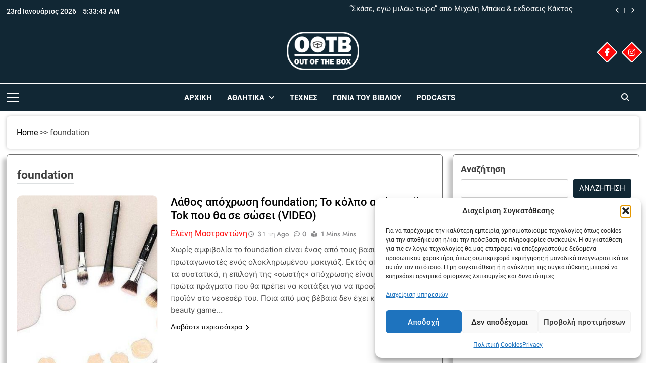

--- FILE ---
content_type: text/html; charset=UTF-8
request_url: https://ootb.gr/tag/foundation/
body_size: 35099
content:
<!doctype html>
<html lang="el">
<head>
	<meta charset="UTF-8">
	<meta name="viewport" content="width=device-width, initial-scale=1">
	<link rel="profile" href="https://gmpg.org/xfn/11">
	<meta name='robots' content='index, follow, max-image-preview:large, max-snippet:-1, max-video-preview:-1' />

	<!-- This site is optimized with the Yoast SEO plugin v26.8 - https://yoast.com/product/yoast-seo-wordpress/ -->
	<title>foundation Archives | Out Of The Box</title>
	<link rel="canonical" href="https://ootb.gr/tag/foundation/" />
	<meta property="og:locale" content="el_GR" />
	<meta property="og:type" content="article" />
	<meta property="og:title" content="foundation Archives | Out Of The Box" />
	<meta property="og:url" content="https://ootb.gr/tag/foundation/" />
	<meta property="og:site_name" content="Out Of The Box" />
	<meta name="twitter:card" content="summary_large_image" />
	<script type="application/ld+json" class="yoast-schema-graph">{"@context":"https://schema.org","@graph":[{"@type":"CollectionPage","@id":"https://ootb.gr/tag/foundation/","url":"https://ootb.gr/tag/foundation/","name":"foundation Archives | Out Of The Box","isPartOf":{"@id":"https://ootb.gr/#website"},"primaryImageOfPage":{"@id":"https://ootb.gr/tag/foundation/#primaryimage"},"image":{"@id":"https://ootb.gr/tag/foundation/#primaryimage"},"thumbnailUrl":"https://ootb.gr/wp-content/uploads/2023/01/325248948_6290741277605095_7543557232546091673_n.jpg","breadcrumb":{"@id":"https://ootb.gr/tag/foundation/#breadcrumb"},"inLanguage":"el"},{"@type":"ImageObject","inLanguage":"el","@id":"https://ootb.gr/tag/foundation/#primaryimage","url":"https://ootb.gr/wp-content/uploads/2023/01/325248948_6290741277605095_7543557232546091673_n.jpg","contentUrl":"https://ootb.gr/wp-content/uploads/2023/01/325248948_6290741277605095_7543557232546091673_n.jpg","width":793,"height":564},{"@type":"BreadcrumbList","@id":"https://ootb.gr/tag/foundation/#breadcrumb","itemListElement":[{"@type":"ListItem","position":1,"name":"Home","item":"https://ootb.gr/"},{"@type":"ListItem","position":2,"name":"foundation"}]},{"@type":"WebSite","@id":"https://ootb.gr/#website","url":"https://ootb.gr/","name":"Out Of The Box","description":"Πολλά και διάφορα για πολλούς και διάφορους","publisher":{"@id":"https://ootb.gr/#organization"},"potentialAction":[{"@type":"SearchAction","target":{"@type":"EntryPoint","urlTemplate":"https://ootb.gr/?s={search_term_string}"},"query-input":{"@type":"PropertyValueSpecification","valueRequired":true,"valueName":"search_term_string"}}],"inLanguage":"el"},{"@type":"Organization","@id":"https://ootb.gr/#organization","name":"ΟΟΤΒ","url":"https://ootb.gr/","logo":{"@type":"ImageObject","inLanguage":"el","@id":"https://ootb.gr/#/schema/logo/image/","url":"https://ootb.gr/wp-content/uploads/2020/04/Webp.net-resizeimage.png","contentUrl":"https://ootb.gr/wp-content/uploads/2020/04/Webp.net-resizeimage.png","width":2000,"height":2000,"caption":"ΟΟΤΒ"},"image":{"@id":"https://ootb.gr/#/schema/logo/image/"},"sameAs":["https://www.facebook.com/legendaryNewsml/"]}]}</script>
	<!-- / Yoast SEO plugin. -->


<link rel="alternate" type="application/rss+xml" title="Ροή RSS &raquo; Out Of The Box" href="https://ootb.gr/feed/" />
<link rel="alternate" type="application/rss+xml" title="Ροή Σχολίων &raquo; Out Of The Box" href="https://ootb.gr/comments/feed/" />
<link rel="alternate" type="application/rss+xml" title="Ετικέτα ροής Out Of The Box &raquo; foundation" href="https://ootb.gr/tag/foundation/feed/" />
<style id='wp-img-auto-sizes-contain-inline-css'>
img:is([sizes=auto i],[sizes^="auto," i]){contain-intrinsic-size:3000px 1500px}
/*# sourceURL=wp-img-auto-sizes-contain-inline-css */
</style>
<style id='wp-emoji-styles-inline-css'>

	img.wp-smiley, img.emoji {
		display: inline !important;
		border: none !important;
		box-shadow: none !important;
		height: 1em !important;
		width: 1em !important;
		margin: 0 0.07em !important;
		vertical-align: -0.1em !important;
		background: none !important;
		padding: 0 !important;
	}
/*# sourceURL=wp-emoji-styles-inline-css */
</style>
<style id='wp-block-library-inline-css'>
:root{--wp-block-synced-color:#7a00df;--wp-block-synced-color--rgb:122,0,223;--wp-bound-block-color:var(--wp-block-synced-color);--wp-editor-canvas-background:#ddd;--wp-admin-theme-color:#007cba;--wp-admin-theme-color--rgb:0,124,186;--wp-admin-theme-color-darker-10:#006ba1;--wp-admin-theme-color-darker-10--rgb:0,107,160.5;--wp-admin-theme-color-darker-20:#005a87;--wp-admin-theme-color-darker-20--rgb:0,90,135;--wp-admin-border-width-focus:2px}@media (min-resolution:192dpi){:root{--wp-admin-border-width-focus:1.5px}}.wp-element-button{cursor:pointer}:root .has-very-light-gray-background-color{background-color:#eee}:root .has-very-dark-gray-background-color{background-color:#313131}:root .has-very-light-gray-color{color:#eee}:root .has-very-dark-gray-color{color:#313131}:root .has-vivid-green-cyan-to-vivid-cyan-blue-gradient-background{background:linear-gradient(135deg,#00d084,#0693e3)}:root .has-purple-crush-gradient-background{background:linear-gradient(135deg,#34e2e4,#4721fb 50%,#ab1dfe)}:root .has-hazy-dawn-gradient-background{background:linear-gradient(135deg,#faaca8,#dad0ec)}:root .has-subdued-olive-gradient-background{background:linear-gradient(135deg,#fafae1,#67a671)}:root .has-atomic-cream-gradient-background{background:linear-gradient(135deg,#fdd79a,#004a59)}:root .has-nightshade-gradient-background{background:linear-gradient(135deg,#330968,#31cdcf)}:root .has-midnight-gradient-background{background:linear-gradient(135deg,#020381,#2874fc)}:root{--wp--preset--font-size--normal:16px;--wp--preset--font-size--huge:42px}.has-regular-font-size{font-size:1em}.has-larger-font-size{font-size:2.625em}.has-normal-font-size{font-size:var(--wp--preset--font-size--normal)}.has-huge-font-size{font-size:var(--wp--preset--font-size--huge)}.has-text-align-center{text-align:center}.has-text-align-left{text-align:left}.has-text-align-right{text-align:right}.has-fit-text{white-space:nowrap!important}#end-resizable-editor-section{display:none}.aligncenter{clear:both}.items-justified-left{justify-content:flex-start}.items-justified-center{justify-content:center}.items-justified-right{justify-content:flex-end}.items-justified-space-between{justify-content:space-between}.screen-reader-text{border:0;clip-path:inset(50%);height:1px;margin:-1px;overflow:hidden;padding:0;position:absolute;width:1px;word-wrap:normal!important}.screen-reader-text:focus{background-color:#ddd;clip-path:none;color:#444;display:block;font-size:1em;height:auto;left:5px;line-height:normal;padding:15px 23px 14px;text-decoration:none;top:5px;width:auto;z-index:100000}html :where(.has-border-color){border-style:solid}html :where([style*=border-top-color]){border-top-style:solid}html :where([style*=border-right-color]){border-right-style:solid}html :where([style*=border-bottom-color]){border-bottom-style:solid}html :where([style*=border-left-color]){border-left-style:solid}html :where([style*=border-width]){border-style:solid}html :where([style*=border-top-width]){border-top-style:solid}html :where([style*=border-right-width]){border-right-style:solid}html :where([style*=border-bottom-width]){border-bottom-style:solid}html :where([style*=border-left-width]){border-left-style:solid}html :where(img[class*=wp-image-]){height:auto;max-width:100%}:where(figure){margin:0 0 1em}html :where(.is-position-sticky){--wp-admin--admin-bar--position-offset:var(--wp-admin--admin-bar--height,0px)}@media screen and (max-width:600px){html :where(.is-position-sticky){--wp-admin--admin-bar--position-offset:0px}}

/*# sourceURL=wp-block-library-inline-css */
</style><style id='wp-block-categories-inline-css'>
.wp-block-categories{box-sizing:border-box}.wp-block-categories.alignleft{margin-right:2em}.wp-block-categories.alignright{margin-left:2em}.wp-block-categories.wp-block-categories-dropdown.aligncenter{text-align:center}.wp-block-categories .wp-block-categories__label{display:block;width:100%}
/*# sourceURL=https://ootb.gr/wp-includes/blocks/categories/style.min.css */
</style>
<style id='wp-block-heading-inline-css'>
h1:where(.wp-block-heading).has-background,h2:where(.wp-block-heading).has-background,h3:where(.wp-block-heading).has-background,h4:where(.wp-block-heading).has-background,h5:where(.wp-block-heading).has-background,h6:where(.wp-block-heading).has-background{padding:1.25em 2.375em}h1.has-text-align-left[style*=writing-mode]:where([style*=vertical-lr]),h1.has-text-align-right[style*=writing-mode]:where([style*=vertical-rl]),h2.has-text-align-left[style*=writing-mode]:where([style*=vertical-lr]),h2.has-text-align-right[style*=writing-mode]:where([style*=vertical-rl]),h3.has-text-align-left[style*=writing-mode]:where([style*=vertical-lr]),h3.has-text-align-right[style*=writing-mode]:where([style*=vertical-rl]),h4.has-text-align-left[style*=writing-mode]:where([style*=vertical-lr]),h4.has-text-align-right[style*=writing-mode]:where([style*=vertical-rl]),h5.has-text-align-left[style*=writing-mode]:where([style*=vertical-lr]),h5.has-text-align-right[style*=writing-mode]:where([style*=vertical-rl]),h6.has-text-align-left[style*=writing-mode]:where([style*=vertical-lr]),h6.has-text-align-right[style*=writing-mode]:where([style*=vertical-rl]){rotate:180deg}
/*# sourceURL=https://ootb.gr/wp-includes/blocks/heading/style.min.css */
</style>
<style id='wp-block-latest-posts-inline-css'>
.wp-block-latest-posts{box-sizing:border-box}.wp-block-latest-posts.alignleft{margin-right:2em}.wp-block-latest-posts.alignright{margin-left:2em}.wp-block-latest-posts.wp-block-latest-posts__list{list-style:none}.wp-block-latest-posts.wp-block-latest-posts__list li{clear:both;overflow-wrap:break-word}.wp-block-latest-posts.is-grid{display:flex;flex-wrap:wrap}.wp-block-latest-posts.is-grid li{margin:0 1.25em 1.25em 0;width:100%}@media (min-width:600px){.wp-block-latest-posts.columns-2 li{width:calc(50% - .625em)}.wp-block-latest-posts.columns-2 li:nth-child(2n){margin-right:0}.wp-block-latest-posts.columns-3 li{width:calc(33.33333% - .83333em)}.wp-block-latest-posts.columns-3 li:nth-child(3n){margin-right:0}.wp-block-latest-posts.columns-4 li{width:calc(25% - .9375em)}.wp-block-latest-posts.columns-4 li:nth-child(4n){margin-right:0}.wp-block-latest-posts.columns-5 li{width:calc(20% - 1em)}.wp-block-latest-posts.columns-5 li:nth-child(5n){margin-right:0}.wp-block-latest-posts.columns-6 li{width:calc(16.66667% - 1.04167em)}.wp-block-latest-posts.columns-6 li:nth-child(6n){margin-right:0}}:root :where(.wp-block-latest-posts.is-grid){padding:0}:root :where(.wp-block-latest-posts.wp-block-latest-posts__list){padding-left:0}.wp-block-latest-posts__post-author,.wp-block-latest-posts__post-date{display:block;font-size:.8125em}.wp-block-latest-posts__post-excerpt,.wp-block-latest-posts__post-full-content{margin-bottom:1em;margin-top:.5em}.wp-block-latest-posts__featured-image a{display:inline-block}.wp-block-latest-posts__featured-image img{height:auto;max-width:100%;width:auto}.wp-block-latest-posts__featured-image.alignleft{float:left;margin-right:1em}.wp-block-latest-posts__featured-image.alignright{float:right;margin-left:1em}.wp-block-latest-posts__featured-image.aligncenter{margin-bottom:1em;text-align:center}
/*# sourceURL=https://ootb.gr/wp-includes/blocks/latest-posts/style.min.css */
</style>
<style id='wp-block-search-inline-css'>
.wp-block-search__button{margin-left:10px;word-break:normal}.wp-block-search__button.has-icon{line-height:0}.wp-block-search__button svg{height:1.25em;min-height:24px;min-width:24px;width:1.25em;fill:currentColor;vertical-align:text-bottom}:where(.wp-block-search__button){border:1px solid #ccc;padding:6px 10px}.wp-block-search__inside-wrapper{display:flex;flex:auto;flex-wrap:nowrap;max-width:100%}.wp-block-search__label{width:100%}.wp-block-search.wp-block-search__button-only .wp-block-search__button{box-sizing:border-box;display:flex;flex-shrink:0;justify-content:center;margin-left:0;max-width:100%}.wp-block-search.wp-block-search__button-only .wp-block-search__inside-wrapper{min-width:0!important;transition-property:width}.wp-block-search.wp-block-search__button-only .wp-block-search__input{flex-basis:100%;transition-duration:.3s}.wp-block-search.wp-block-search__button-only.wp-block-search__searchfield-hidden,.wp-block-search.wp-block-search__button-only.wp-block-search__searchfield-hidden .wp-block-search__inside-wrapper{overflow:hidden}.wp-block-search.wp-block-search__button-only.wp-block-search__searchfield-hidden .wp-block-search__input{border-left-width:0!important;border-right-width:0!important;flex-basis:0;flex-grow:0;margin:0;min-width:0!important;padding-left:0!important;padding-right:0!important;width:0!important}:where(.wp-block-search__input){appearance:none;border:1px solid #949494;flex-grow:1;font-family:inherit;font-size:inherit;font-style:inherit;font-weight:inherit;letter-spacing:inherit;line-height:inherit;margin-left:0;margin-right:0;min-width:3rem;padding:8px;text-decoration:unset!important;text-transform:inherit}:where(.wp-block-search__button-inside .wp-block-search__inside-wrapper){background-color:#fff;border:1px solid #949494;box-sizing:border-box;padding:4px}:where(.wp-block-search__button-inside .wp-block-search__inside-wrapper) .wp-block-search__input{border:none;border-radius:0;padding:0 4px}:where(.wp-block-search__button-inside .wp-block-search__inside-wrapper) .wp-block-search__input:focus{outline:none}:where(.wp-block-search__button-inside .wp-block-search__inside-wrapper) :where(.wp-block-search__button){padding:4px 8px}.wp-block-search.aligncenter .wp-block-search__inside-wrapper{margin:auto}.wp-block[data-align=right] .wp-block-search.wp-block-search__button-only .wp-block-search__inside-wrapper{float:right}
/*# sourceURL=https://ootb.gr/wp-includes/blocks/search/style.min.css */
</style>
<style id='wp-block-group-inline-css'>
.wp-block-group{box-sizing:border-box}:where(.wp-block-group.wp-block-group-is-layout-constrained){position:relative}
/*# sourceURL=https://ootb.gr/wp-includes/blocks/group/style.min.css */
</style>
<style id='wp-block-paragraph-inline-css'>
.is-small-text{font-size:.875em}.is-regular-text{font-size:1em}.is-large-text{font-size:2.25em}.is-larger-text{font-size:3em}.has-drop-cap:not(:focus):first-letter{float:left;font-size:8.4em;font-style:normal;font-weight:100;line-height:.68;margin:.05em .1em 0 0;text-transform:uppercase}body.rtl .has-drop-cap:not(:focus):first-letter{float:none;margin-left:.1em}p.has-drop-cap.has-background{overflow:hidden}:root :where(p.has-background){padding:1.25em 2.375em}:where(p.has-text-color:not(.has-link-color)) a{color:inherit}p.has-text-align-left[style*="writing-mode:vertical-lr"],p.has-text-align-right[style*="writing-mode:vertical-rl"]{rotate:180deg}
/*# sourceURL=https://ootb.gr/wp-includes/blocks/paragraph/style.min.css */
</style>
<style id='global-styles-inline-css'>
:root{--wp--preset--aspect-ratio--square: 1;--wp--preset--aspect-ratio--4-3: 4/3;--wp--preset--aspect-ratio--3-4: 3/4;--wp--preset--aspect-ratio--3-2: 3/2;--wp--preset--aspect-ratio--2-3: 2/3;--wp--preset--aspect-ratio--16-9: 16/9;--wp--preset--aspect-ratio--9-16: 9/16;--wp--preset--color--black: #000000;--wp--preset--color--cyan-bluish-gray: #abb8c3;--wp--preset--color--white: #ffffff;--wp--preset--color--pale-pink: #f78da7;--wp--preset--color--vivid-red: #cf2e2e;--wp--preset--color--luminous-vivid-orange: #ff6900;--wp--preset--color--luminous-vivid-amber: #fcb900;--wp--preset--color--light-green-cyan: #7bdcb5;--wp--preset--color--vivid-green-cyan: #00d084;--wp--preset--color--pale-cyan-blue: #8ed1fc;--wp--preset--color--vivid-cyan-blue: #0693e3;--wp--preset--color--vivid-purple: #9b51e0;--wp--preset--gradient--vivid-cyan-blue-to-vivid-purple: linear-gradient(135deg,rgb(6,147,227) 0%,rgb(155,81,224) 100%);--wp--preset--gradient--light-green-cyan-to-vivid-green-cyan: linear-gradient(135deg,rgb(122,220,180) 0%,rgb(0,208,130) 100%);--wp--preset--gradient--luminous-vivid-amber-to-luminous-vivid-orange: linear-gradient(135deg,rgb(252,185,0) 0%,rgb(255,105,0) 100%);--wp--preset--gradient--luminous-vivid-orange-to-vivid-red: linear-gradient(135deg,rgb(255,105,0) 0%,rgb(207,46,46) 100%);--wp--preset--gradient--very-light-gray-to-cyan-bluish-gray: linear-gradient(135deg,rgb(238,238,238) 0%,rgb(169,184,195) 100%);--wp--preset--gradient--cool-to-warm-spectrum: linear-gradient(135deg,rgb(74,234,220) 0%,rgb(151,120,209) 20%,rgb(207,42,186) 40%,rgb(238,44,130) 60%,rgb(251,105,98) 80%,rgb(254,248,76) 100%);--wp--preset--gradient--blush-light-purple: linear-gradient(135deg,rgb(255,206,236) 0%,rgb(152,150,240) 100%);--wp--preset--gradient--blush-bordeaux: linear-gradient(135deg,rgb(254,205,165) 0%,rgb(254,45,45) 50%,rgb(107,0,62) 100%);--wp--preset--gradient--luminous-dusk: linear-gradient(135deg,rgb(255,203,112) 0%,rgb(199,81,192) 50%,rgb(65,88,208) 100%);--wp--preset--gradient--pale-ocean: linear-gradient(135deg,rgb(255,245,203) 0%,rgb(182,227,212) 50%,rgb(51,167,181) 100%);--wp--preset--gradient--electric-grass: linear-gradient(135deg,rgb(202,248,128) 0%,rgb(113,206,126) 100%);--wp--preset--gradient--midnight: linear-gradient(135deg,rgb(2,3,129) 0%,rgb(40,116,252) 100%);--wp--preset--font-size--small: 13px;--wp--preset--font-size--medium: 20px;--wp--preset--font-size--large: 36px;--wp--preset--font-size--x-large: 42px;--wp--preset--spacing--20: 0.44rem;--wp--preset--spacing--30: 0.67rem;--wp--preset--spacing--40: 1rem;--wp--preset--spacing--50: 1.5rem;--wp--preset--spacing--60: 2.25rem;--wp--preset--spacing--70: 3.38rem;--wp--preset--spacing--80: 5.06rem;--wp--preset--shadow--natural: 6px 6px 9px rgba(0, 0, 0, 0.2);--wp--preset--shadow--deep: 12px 12px 50px rgba(0, 0, 0, 0.4);--wp--preset--shadow--sharp: 6px 6px 0px rgba(0, 0, 0, 0.2);--wp--preset--shadow--outlined: 6px 6px 0px -3px rgb(255, 255, 255), 6px 6px rgb(0, 0, 0);--wp--preset--shadow--crisp: 6px 6px 0px rgb(0, 0, 0);}:where(.is-layout-flex){gap: 0.5em;}:where(.is-layout-grid){gap: 0.5em;}body .is-layout-flex{display: flex;}.is-layout-flex{flex-wrap: wrap;align-items: center;}.is-layout-flex > :is(*, div){margin: 0;}body .is-layout-grid{display: grid;}.is-layout-grid > :is(*, div){margin: 0;}:where(.wp-block-columns.is-layout-flex){gap: 2em;}:where(.wp-block-columns.is-layout-grid){gap: 2em;}:where(.wp-block-post-template.is-layout-flex){gap: 1.25em;}:where(.wp-block-post-template.is-layout-grid){gap: 1.25em;}.has-black-color{color: var(--wp--preset--color--black) !important;}.has-cyan-bluish-gray-color{color: var(--wp--preset--color--cyan-bluish-gray) !important;}.has-white-color{color: var(--wp--preset--color--white) !important;}.has-pale-pink-color{color: var(--wp--preset--color--pale-pink) !important;}.has-vivid-red-color{color: var(--wp--preset--color--vivid-red) !important;}.has-luminous-vivid-orange-color{color: var(--wp--preset--color--luminous-vivid-orange) !important;}.has-luminous-vivid-amber-color{color: var(--wp--preset--color--luminous-vivid-amber) !important;}.has-light-green-cyan-color{color: var(--wp--preset--color--light-green-cyan) !important;}.has-vivid-green-cyan-color{color: var(--wp--preset--color--vivid-green-cyan) !important;}.has-pale-cyan-blue-color{color: var(--wp--preset--color--pale-cyan-blue) !important;}.has-vivid-cyan-blue-color{color: var(--wp--preset--color--vivid-cyan-blue) !important;}.has-vivid-purple-color{color: var(--wp--preset--color--vivid-purple) !important;}.has-black-background-color{background-color: var(--wp--preset--color--black) !important;}.has-cyan-bluish-gray-background-color{background-color: var(--wp--preset--color--cyan-bluish-gray) !important;}.has-white-background-color{background-color: var(--wp--preset--color--white) !important;}.has-pale-pink-background-color{background-color: var(--wp--preset--color--pale-pink) !important;}.has-vivid-red-background-color{background-color: var(--wp--preset--color--vivid-red) !important;}.has-luminous-vivid-orange-background-color{background-color: var(--wp--preset--color--luminous-vivid-orange) !important;}.has-luminous-vivid-amber-background-color{background-color: var(--wp--preset--color--luminous-vivid-amber) !important;}.has-light-green-cyan-background-color{background-color: var(--wp--preset--color--light-green-cyan) !important;}.has-vivid-green-cyan-background-color{background-color: var(--wp--preset--color--vivid-green-cyan) !important;}.has-pale-cyan-blue-background-color{background-color: var(--wp--preset--color--pale-cyan-blue) !important;}.has-vivid-cyan-blue-background-color{background-color: var(--wp--preset--color--vivid-cyan-blue) !important;}.has-vivid-purple-background-color{background-color: var(--wp--preset--color--vivid-purple) !important;}.has-black-border-color{border-color: var(--wp--preset--color--black) !important;}.has-cyan-bluish-gray-border-color{border-color: var(--wp--preset--color--cyan-bluish-gray) !important;}.has-white-border-color{border-color: var(--wp--preset--color--white) !important;}.has-pale-pink-border-color{border-color: var(--wp--preset--color--pale-pink) !important;}.has-vivid-red-border-color{border-color: var(--wp--preset--color--vivid-red) !important;}.has-luminous-vivid-orange-border-color{border-color: var(--wp--preset--color--luminous-vivid-orange) !important;}.has-luminous-vivid-amber-border-color{border-color: var(--wp--preset--color--luminous-vivid-amber) !important;}.has-light-green-cyan-border-color{border-color: var(--wp--preset--color--light-green-cyan) !important;}.has-vivid-green-cyan-border-color{border-color: var(--wp--preset--color--vivid-green-cyan) !important;}.has-pale-cyan-blue-border-color{border-color: var(--wp--preset--color--pale-cyan-blue) !important;}.has-vivid-cyan-blue-border-color{border-color: var(--wp--preset--color--vivid-cyan-blue) !important;}.has-vivid-purple-border-color{border-color: var(--wp--preset--color--vivid-purple) !important;}.has-vivid-cyan-blue-to-vivid-purple-gradient-background{background: var(--wp--preset--gradient--vivid-cyan-blue-to-vivid-purple) !important;}.has-light-green-cyan-to-vivid-green-cyan-gradient-background{background: var(--wp--preset--gradient--light-green-cyan-to-vivid-green-cyan) !important;}.has-luminous-vivid-amber-to-luminous-vivid-orange-gradient-background{background: var(--wp--preset--gradient--luminous-vivid-amber-to-luminous-vivid-orange) !important;}.has-luminous-vivid-orange-to-vivid-red-gradient-background{background: var(--wp--preset--gradient--luminous-vivid-orange-to-vivid-red) !important;}.has-very-light-gray-to-cyan-bluish-gray-gradient-background{background: var(--wp--preset--gradient--very-light-gray-to-cyan-bluish-gray) !important;}.has-cool-to-warm-spectrum-gradient-background{background: var(--wp--preset--gradient--cool-to-warm-spectrum) !important;}.has-blush-light-purple-gradient-background{background: var(--wp--preset--gradient--blush-light-purple) !important;}.has-blush-bordeaux-gradient-background{background: var(--wp--preset--gradient--blush-bordeaux) !important;}.has-luminous-dusk-gradient-background{background: var(--wp--preset--gradient--luminous-dusk) !important;}.has-pale-ocean-gradient-background{background: var(--wp--preset--gradient--pale-ocean) !important;}.has-electric-grass-gradient-background{background: var(--wp--preset--gradient--electric-grass) !important;}.has-midnight-gradient-background{background: var(--wp--preset--gradient--midnight) !important;}.has-small-font-size{font-size: var(--wp--preset--font-size--small) !important;}.has-medium-font-size{font-size: var(--wp--preset--font-size--medium) !important;}.has-large-font-size{font-size: var(--wp--preset--font-size--large) !important;}.has-x-large-font-size{font-size: var(--wp--preset--font-size--x-large) !important;}
/*# sourceURL=global-styles-inline-css */
</style>

<style id='classic-theme-styles-inline-css'>
/*! This file is auto-generated */
.wp-block-button__link{color:#fff;background-color:#32373c;border-radius:9999px;box-shadow:none;text-decoration:none;padding:calc(.667em + 2px) calc(1.333em + 2px);font-size:1.125em}.wp-block-file__button{background:#32373c;color:#fff;text-decoration:none}
/*# sourceURL=/wp-includes/css/classic-themes.min.css */
</style>
<link rel='stylesheet' id='cmplz-general-css' href='https://ootb.gr/wp-content/plugins/complianz-gdpr/assets/css/cookieblocker.min.css?ver=1766068662' media='all' />
<link rel='stylesheet' id='newsmatic-css' href='https://ootb.gr/wp-content/themes/newsmatic/style.css?ver=e8142adde3a69093d052f30653e13f58' media='all' />
<link rel='stylesheet' id='child-type-css' href='https://ootb.gr/wp-content/themes/ootb/style.css?ver=1.0' media='all' />
<link rel='stylesheet' id='fontawesome-css' href='https://ootb.gr/wp-content/themes/newsmatic/assets/lib/fontawesome/css/all.min.css?ver=5.15.3' media='all' />
<link rel='stylesheet' id='fontawesome-6-css' href='https://ootb.gr/wp-content/themes/newsmatic/assets/lib/fontawesome-6/css/all.min.css?ver=6.5.1' media='all' />
<link rel='stylesheet' id='slick-css' href='https://ootb.gr/wp-content/themes/newsmatic/assets/lib/slick/slick.css?ver=1.8.1' media='all' />
<link rel='stylesheet' id='newsmatic-typo-fonts-css' href='https://ootb.gr/wp-content/fonts/6928e6727bffd5a70494c4263433bd0c.css' media='all' />
<link rel='stylesheet' id='newsmatic-style-css' href='https://ootb.gr/wp-content/themes/ootb/style.css?ver=1.0' media='all' />
<style id='newsmatic-style-inline-css'>
body.newsmatic_font_typography{ --newsmatic-global-preset-color-1: #64748b;}
 body.newsmatic_font_typography{ --newsmatic-global-preset-color-2: #27272a;}
 body.newsmatic_font_typography{ --newsmatic-global-preset-color-3: #ef4444;}
 body.newsmatic_font_typography{ --newsmatic-global-preset-color-4: #eab308;}
 body.newsmatic_font_typography{ --newsmatic-global-preset-color-5: #84cc16;}
 body.newsmatic_font_typography{ --newsmatic-global-preset-color-6: #22c55e;}
 body.newsmatic_font_typography{ --newsmatic-global-preset-color-7: #06b6d4;}
 body.newsmatic_font_typography{ --newsmatic-global-preset-color-8: #0284c7;}
 body.newsmatic_font_typography{ --newsmatic-global-preset-color-9: #6366f1;}
 body.newsmatic_font_typography{ --newsmatic-global-preset-color-10: #84cc16;}
 body.newsmatic_font_typography{ --newsmatic-global-preset-color-11: #a855f7;}
 body.newsmatic_font_typography{ --newsmatic-global-preset-color-12: #f43f5e;}
 body.newsmatic_font_typography{ --newsmatic-global-preset-gradient-color-1: linear-gradient( 135deg, #485563 10%, #29323c 100%);}
 body.newsmatic_font_typography{ --newsmatic-global-preset-gradient-color-2: linear-gradient( 135deg, #FF512F 10%, #F09819 100%);}
 body.newsmatic_font_typography{ --newsmatic-global-preset-gradient-color-3: linear-gradient( 135deg, #00416A 10%, #E4E5E6 100%);}
 body.newsmatic_font_typography{ --newsmatic-global-preset-gradient-color-4: linear-gradient( 135deg, #CE9FFC 10%, #7367F0 100%);}
 body.newsmatic_font_typography{ --newsmatic-global-preset-gradient-color-5: linear-gradient( 135deg, #90F7EC 10%, #32CCBC 100%);}
 body.newsmatic_font_typography{ --newsmatic-global-preset-gradient-color-6: linear-gradient( 135deg, #81FBB8 10%, #28C76F 100%);}
 body.newsmatic_font_typography{ --newsmatic-global-preset-gradient-color-7: linear-gradient( 135deg, #EB3349 10%, #F45C43 100%);}
 body.newsmatic_font_typography{ --newsmatic-global-preset-gradient-color-8: linear-gradient( 135deg, #FFF720 10%, #3CD500 100%);}
 body.newsmatic_font_typography{ --newsmatic-global-preset-gradient-color-9: linear-gradient( 135deg, #FF96F9 10%, #C32BAC 100%);}
 body.newsmatic_font_typography{ --newsmatic-global-preset-gradient-color-10: linear-gradient( 135deg, #69FF97 10%, #00E4FF 100%);}
 body.newsmatic_font_typography{ --newsmatic-global-preset-gradient-color-11: linear-gradient( 135deg, #3C8CE7 10%, #00EAFF 100%);}
 body.newsmatic_font_typography{ --newsmatic-global-preset-gradient-color-12: linear-gradient( 135deg, #FF7AF5 10%, #513162 100%);}
 body.newsmatic_font_typography{ --theme-block-top-border-color: #1b8415;}
.newsmatic_font_typography { --header-padding: 35px;} .newsmatic_font_typography { --header-padding-tablet: 30px;} .newsmatic_font_typography { --header-padding-smartphone: 30px;}.newsmatic_main_body .site-header.layout--default .top-header{ background: #112734}.newsmatic_main_body .site-header.layout--default .menu-section{ background: #112734}.newsmatic_font_typography .header-custom-button{ background: linear-gradient(135deg,rgb(178,7,29) 0%,rgb(1,1,1) 100%)}.newsmatic_font_typography .header-custom-button:hover{ background: #b2071d}.newsmatic_font_typography { --site-title-family : Roboto; }
.newsmatic_font_typography { --site-title-weight : 700; }
.newsmatic_font_typography { --site-title-texttransform : capitalize; }
.newsmatic_font_typography { --site-title-textdecoration : none; }
.newsmatic_font_typography { --site-title-size : 45px; }
.newsmatic_font_typography { --site-title-size-tab : 43px; }
.newsmatic_font_typography { --site-title-size-mobile : 40px; }
.newsmatic_font_typography { --site-title-lineheight : 45px; }
.newsmatic_font_typography { --site-title-lineheight-tab : 42px; }
.newsmatic_font_typography { --site-title-lineheight-mobile : 40px; }
.newsmatic_font_typography { --site-title-letterspacing : 0px; }
.newsmatic_font_typography { --site-title-letterspacing-tab : 0px; }
.newsmatic_font_typography { --site-title-letterspacing-mobile : 0px; }
.newsmatic_font_typography { --site-tagline-family : Roboto; }
.newsmatic_font_typography { --site-tagline-weight : 400; }
.newsmatic_font_typography { --site-tagline-texttransform : capitalize; }
.newsmatic_font_typography { --site-tagline-textdecoration : none; }
.newsmatic_font_typography { --site-tagline-size : 16px; }
.newsmatic_font_typography { --site-tagline-size-tab : 16px; }
.newsmatic_font_typography { --site-tagline-size-mobile : 16px; }
.newsmatic_font_typography { --site-tagline-lineheight : 26px; }
.newsmatic_font_typography { --site-tagline-lineheight-tab : 26px; }
.newsmatic_font_typography { --site-tagline-lineheight-mobile : 16px; }
.newsmatic_font_typography { --site-tagline-letterspacing : 0px; }
.newsmatic_font_typography { --site-tagline-letterspacing-tab : 0px; }
.newsmatic_font_typography { --site-tagline-letterspacing-mobile : 0px; }
body .site-branding img.custom-logo{ width: 180px; }@media(max-width: 940px) { body .site-branding img.custom-logo{ width: 200px; } }
@media(max-width: 610px) { body .site-branding img.custom-logo{ width: 200px; } }
.newsmatic_font_typography  { --menu-color: #ffffff;}.newsmatic_font_typography  { --menu-color-hover : #ff0909; }.newsmatic_font_typography  { --sidebar-toggle-color: #ffffff;}.newsmatic_font_typography  { --sidebar-toggle-color-hover : #ff0909; }.newsmatic_font_typography  { --search-color: #ffffff;}.newsmatic_font_typography  { --search-color-hover : #ff0909; }.newsmatic_main_body { --site-bk-color: #ffffff}.newsmatic_font_typography  { --move-to-top-background-color: #1B8415;}.newsmatic_font_typography  { --move-to-top-background-color-hover : #1B8415; }.newsmatic_font_typography  { --move-to-top-color: #fff;}.newsmatic_font_typography  { --move-to-top-color-hover : #fff; }@media(max-width: 610px) { .ads-banner{ display : block;} }@media(max-width: 610px) { body #newsmatic-scroll-to-top.show{ display : none;} }body .site-header.layout--default .menu-section .row{ border-top: 1px solid #ffffff;}body .site-footer.dark_bk{ border-top: 5px solid #ffffff;}.newsmatic_main_body .site-header.layout--default .site-branding-section{ background: #112734}.newsmatic_font_typography  { --custom-btn-color: #ffffff;}.newsmatic_font_typography  { --custom-btn-color-hover : #ffffff; } body.newsmatic_main_body{ --theme-color-red: #112734;} body.newsmatic_dark_mode{ --theme-color-red: #112734;}body .post-categories .cat-item.cat-7022 { background-color : #1B8415} body .newsmatic-category-no-bk .post-categories .cat-item.cat-7022 a  { color : #1B8415} body.single .post-categories .cat-item.cat-7022 { background-color : #1B8415} body .post-categories .cat-item.cat-6826 { background-color : #1B8415} body .newsmatic-category-no-bk .post-categories .cat-item.cat-6826 a  { color : #1B8415} body.single .post-categories .cat-item.cat-6826 { background-color : #1B8415} body .post-categories .cat-item.cat-5512 { background-color : #1B8415} body .newsmatic-category-no-bk .post-categories .cat-item.cat-5512 a  { color : #1B8415} body.single .post-categories .cat-item.cat-5512 { background-color : #1B8415} body .post-categories .cat-item.cat-5546 { background-color : #1B8415} body .newsmatic-category-no-bk .post-categories .cat-item.cat-5546 a  { color : #1B8415} body.single .post-categories .cat-item.cat-5546 { background-color : #1B8415} body .post-categories .cat-item.cat-6739 { background-color : #1B8415} body .newsmatic-category-no-bk .post-categories .cat-item.cat-6739 a  { color : #1B8415} body.single .post-categories .cat-item.cat-6739 { background-color : #1B8415} body .post-categories .cat-item.cat-8 { background-color : #ff0909} body .newsmatic-category-no-bk .post-categories .cat-item.cat-8 a  { color : #ff0909} body.single .post-categories .cat-item.cat-8 { background-color : #ff0909} body .post-categories .cat-item.cat-3 { background-color : #ff0909} body .newsmatic-category-no-bk .post-categories .cat-item.cat-3 a  { color : #ff0909} body.single .post-categories .cat-item.cat-3 { background-color : #ff0909} body .post-categories .cat-item.cat-6061 { background-color : #1B8415} body .newsmatic-category-no-bk .post-categories .cat-item.cat-6061 a  { color : #1B8415} body.single .post-categories .cat-item.cat-6061 { background-color : #1B8415} body .post-categories .cat-item.cat-4149 { background-color : #ff0909} body .newsmatic-category-no-bk .post-categories .cat-item.cat-4149 a  { color : #ff0909} body.single .post-categories .cat-item.cat-4149 { background-color : #ff0909} body .post-categories .cat-item.cat-7 { background-color : #ff0909} body .newsmatic-category-no-bk .post-categories .cat-item.cat-7 a  { color : #ff0909} body.single .post-categories .cat-item.cat-7 { background-color : #ff0909} body .post-categories .cat-item.cat-9 { background-color : #ff0909} body .newsmatic-category-no-bk .post-categories .cat-item.cat-9 a  { color : #ff0909} body.single .post-categories .cat-item.cat-9 { background-color : #ff0909} body .post-categories .cat-item.cat-2204 { background-color : #ff0909} body .newsmatic-category-no-bk .post-categories .cat-item.cat-2204 a  { color : #ff0909} body.single .post-categories .cat-item.cat-2204 { background-color : #ff0909} body .post-categories .cat-item.cat-4 { background-color : #ff0909} body .newsmatic-category-no-bk .post-categories .cat-item.cat-4 a  { color : #ff0909} body.single .post-categories .cat-item.cat-4 { background-color : #ff0909} body .post-categories .cat-item.cat-6 { background-color : #ff0909} body .newsmatic-category-no-bk .post-categories .cat-item.cat-6 a  { color : #ff0909} body.single .post-categories .cat-item.cat-6 { background-color : #ff0909} body .post-categories .cat-item.cat-2208 { background-color : #ff0909} body .newsmatic-category-no-bk .post-categories .cat-item.cat-2208 a  { color : #ff0909} body.single .post-categories .cat-item.cat-2208 { background-color : #ff0909} body .post-categories .cat-item.cat-5823 { background-color : #1B8415} body .newsmatic-category-no-bk .post-categories .cat-item.cat-5823 a  { color : #1B8415} body.single .post-categories .cat-item.cat-5823 { background-color : #1B8415} body .post-categories .cat-item.cat-142 { background-color : #ff0909} body .newsmatic-category-no-bk .post-categories .cat-item.cat-142 a  { color : #ff0909} body.single .post-categories .cat-item.cat-142 { background-color : #ff0909} body .post-categories .cat-item.cat-144 { background-color : #ff0909} body .newsmatic-category-no-bk .post-categories .cat-item.cat-144 a  { color : #ff0909} body.single .post-categories .cat-item.cat-144 { background-color : #ff0909} body .post-categories .cat-item.cat-3079 { background-color : #ff0909} body .newsmatic-category-no-bk .post-categories .cat-item.cat-3079 a  { color : #ff0909} body.single .post-categories .cat-item.cat-3079 { background-color : #ff0909} body .post-categories .cat-item.cat-155 { background-color : #ff0909} body .newsmatic-category-no-bk .post-categories .cat-item.cat-155 a  { color : #ff0909} body.single .post-categories .cat-item.cat-155 { background-color : #ff0909} body .post-categories .cat-item.cat-184 { background-color : #ff0909} body .newsmatic-category-no-bk .post-categories .cat-item.cat-184 a  { color : #ff0909} body.single .post-categories .cat-item.cat-184 { background-color : #ff0909} body .post-categories .cat-item.cat-967 { background-color : #ff0909} body .newsmatic-category-no-bk .post-categories .cat-item.cat-967 a  { color : #ff0909} body.single .post-categories .cat-item.cat-967 { background-color : #ff0909} body .post-categories .cat-item.cat-7045 { background-color : #1B8415} body .newsmatic-category-no-bk .post-categories .cat-item.cat-7045 a  { color : #1B8415} body.single .post-categories .cat-item.cat-7045 { background-color : #1B8415} body .post-categories .cat-item.cat-141 { background-color : #ff0909} body .newsmatic-category-no-bk .post-categories .cat-item.cat-141 a  { color : #ff0909} body.single .post-categories .cat-item.cat-141 { background-color : #ff0909} body .post-categories .cat-item.cat-4395 { background-color : #ff0909} body .newsmatic-category-no-bk .post-categories .cat-item.cat-4395 a  { color : #ff0909} body.single .post-categories .cat-item.cat-4395 { background-color : #ff0909} body .post-categories .cat-item.cat-4080 { background-color : #ff0909} body .newsmatic-category-no-bk .post-categories .cat-item.cat-4080 a  { color : #ff0909} body.single .post-categories .cat-item.cat-4080 { background-color : #ff0909} body .post-categories .cat-item.cat-143 { background-color : #ff0909} body .newsmatic-category-no-bk .post-categories .cat-item.cat-143 a  { color : #ff0909} body.single .post-categories .cat-item.cat-143 { background-color : #ff0909} body .post-categories .cat-item.cat-5616 { background-color : #1B8415} body .newsmatic-category-no-bk .post-categories .cat-item.cat-5616 a  { color : #1B8415} body.single .post-categories .cat-item.cat-5616 { background-color : #1B8415} body .post-categories .cat-item.cat-389 { background-color : #ff0909} body .newsmatic-category-no-bk .post-categories .cat-item.cat-389 a  { color : #ff0909} body.single .post-categories .cat-item.cat-389 { background-color : #ff0909} body .post-categories .cat-item.cat-180 { background-color : #ff0909} body .newsmatic-category-no-bk .post-categories .cat-item.cat-180 a  { color : #ff0909} body.single .post-categories .cat-item.cat-180 { background-color : #ff0909} body .post-categories .cat-item.cat-2743 { background-color : #ff0909} body .newsmatic-category-no-bk .post-categories .cat-item.cat-2743 a  { color : #ff0909} body.single .post-categories .cat-item.cat-2743 { background-color : #ff0909} body .post-categories .cat-item.cat-5 { background-color : #ff0909} body .newsmatic-category-no-bk .post-categories .cat-item.cat-5 a  { color : #ff0909} body.single .post-categories .cat-item.cat-5 { background-color : #ff0909} body .post-categories .cat-item.cat-2178 { background-color : #ff0909} body .newsmatic-category-no-bk .post-categories .cat-item.cat-2178 a  { color : #ff0909} body.single .post-categories .cat-item.cat-2178 { background-color : #ff0909}  #main-banner-section .main-banner-slider figure.post-thumb { border-radius: 0px; } #main-banner-section .main-banner-slider .post-element{ border-radius: 0px;}
 @media (max-width: 769px){ #main-banner-section .main-banner-slider figure.post-thumb { border-radius: 0px; } #main-banner-section .main-banner-slider .post-element { border-radius: 0px; } }
 @media (max-width: 548px){ #main-banner-section .main-banner-slider figure.post-thumb  { border-radius: 0px; } #main-banner-section .main-banner-slider .post-element { border-radius: 0px; } }
 #main-banner-section .main-banner-trailing-posts figure.post-thumb, #main-banner-section .banner-trailing-posts figure.post-thumb { border-radius: 0px } #main-banner-section .banner-trailing-posts .post-element { border-radius: 0px;}
 @media (max-width: 769px){ #main-banner-section .main-banner-trailing-posts figure.post-thumb,
				#main-banner-section .banner-trailing-posts figure.post-thumb { border-radius: 0px } #main-banner-section .banner-trailing-posts .post-element { border-radius: 0px;} }
 @media (max-width: 548px){ #main-banner-section .main-banner-trailing-posts figure.post-thumb,
				#main-banner-section .banner-trailing-posts figure.post-thumb  { border-radius: 0px  } #main-banner-section .banner-trailing-posts .post-element { border-radius: 0px;} }
 main.site-main .primary-content article figure.post-thumb-wrap { padding-bottom: calc( 0.25 * 100% ) }
 @media (max-width: 769px){ main.site-main .primary-content article figure.post-thumb-wrap { padding-bottom: calc( 0.4 * 100% ) } }
 @media (max-width: 548px){ main.site-main .primary-content article figure.post-thumb-wrap { padding-bottom: calc( 0.4 * 100% ) } }
 main.site-main .primary-content article figure.post-thumb-wrap { border-radius: 0px}
 @media (max-width: 769px){ main.site-main .primary-content article figure.post-thumb-wrap { border-radius: 0px } }
 @media (max-width: 548px){ main.site-main .primary-content article figure.post-thumb-wrap { border-radius: 0px  } }
/*# sourceURL=newsmatic-style-inline-css */
</style>
<link rel='stylesheet' id='newsmatic-main-style-css' href='https://ootb.gr/wp-content/themes/newsmatic/assets/css/main.css?ver=1.0' media='all' />
<link rel='stylesheet' id='newsmatic-loader-style-css' href='https://ootb.gr/wp-content/themes/newsmatic/assets/css/loader.css?ver=1.0' media='all' />
<link rel='stylesheet' id='newsmatic-responsive-style-css' href='https://ootb.gr/wp-content/themes/newsmatic/assets/css/responsive.css?ver=1.0' media='all' />
<link rel='stylesheet' id='newsletter-css' href='https://ootb.gr/wp-content/plugins/newsletter/style.css?ver=9.1.1' media='all' />
<script async src="https://ootb.gr/wp-content/plugins/burst-statistics/assets/js/timeme/timeme.min.js?ver=1769100623" id="burst-timeme-js"></script>
<script async src="https://ootb.gr/wp-content/uploads/burst/js/burst.min.js?ver=1769100633" id="burst-js"></script>
<script src="https://ootb.gr/wp-content/plugins/google-analytics-for-wordpress/assets/js/frontend-gtag.min.js?ver=9.11.1" id="monsterinsights-frontend-script-js" async data-wp-strategy="async"></script>
<script data-cfasync="false" data-wpfc-render="false" id='monsterinsights-frontend-script-js-extra'>var monsterinsights_frontend = {"js_events_tracking":"true","download_extensions":"doc,pdf,ppt,zip,xls,docx,pptx,xlsx","inbound_paths":"[]","home_url":"https:\/\/ootb.gr","hash_tracking":"false","v4_id":"G-7YYT3YNBGZ"};</script>
<script src="https://ootb.gr/wp-includes/js/jquery/jquery.min.js?ver=3.7.1" id="jquery-core-js"></script>
<script src="https://ootb.gr/wp-includes/js/jquery/jquery-migrate.min.js?ver=3.4.1" id="jquery-migrate-js"></script>
<script src="https://ootb.gr/wp-content/themes/ootb/disolt-jquery.js?ver=e8142adde3a69093d052f30653e13f58" id="custom-script-js"></script>
<link rel="https://api.w.org/" href="https://ootb.gr/wp-json/" /><link rel="alternate" title="JSON" type="application/json" href="https://ootb.gr/wp-json/wp/v2/tags/2801" /><link rel="EditURI" type="application/rsd+xml" title="RSD" href="https://ootb.gr/xmlrpc.php?rsd" />
			<style>.cmplz-hidden {
					display: none !important;
				}</style><style>.recentcomments a{display:inline !important;padding:0 !important;margin:0 !important;}</style>		<style type="text/css">
							.site-title {
					position: absolute;
					clip: rect(1px, 1px, 1px, 1px);
					}
									.site-description {
						position: absolute;
						clip: rect(1px, 1px, 1px, 1px);
					}
						</style>
		<link rel="icon" href="https://ootb.gr/wp-content/uploads/2022/08/cropped-square_logo-favicon-32x32.png" sizes="32x32" />
<link rel="icon" href="https://ootb.gr/wp-content/uploads/2022/08/cropped-square_logo-favicon-192x192.png" sizes="192x192" />
<link rel="apple-touch-icon" href="https://ootb.gr/wp-content/uploads/2022/08/cropped-square_logo-favicon-180x180.png" />
<meta name="msapplication-TileImage" content="https://ootb.gr/wp-content/uploads/2022/08/cropped-square_logo-favicon-270x270.png" />
		<style id="wp-custom-css">
			
/* GENERAL STYLE STARTS HERE */
a, body .entry-content a, body .post-standard__content a, body .format-standard .entry-content a, body .comment-content a, .wp-block-latest-comments a, .widget_text a{
  color: #ff0909;
  transition: all 0.3s linear;
}
a:hover{
  color: #16a8ff;
}
/* GENERAL STYLE ENDS HERE */

/* HEADER SECTIONS STARTS HERE */
.newsmatic-container{
  max-width: 98% !important;
  padding: 0 !important;
}
.newsmatic-container > div.row{
  margin: 0 !important;
}
.site-header.layout--default .sidebar-toggle-wrap{
  padding: 0 30px 0 0px !important;
}
.menu-section > div > div.row > div.search-wrap{
  padding: 0 20px 0 30px;
}
.menu-section{
  border-top: 2px solid #fff !important;
}
.menu-section > div > div.row{
  border-top: none !important;
}
.menu-header-menu-container{
  border-left: 2px solid #fff !important;
  border-right: 2px solid #fff !important;
}
div.social-icons > a.social-icon{
  background: #FF0909;
  color: #fff !important;
  transform: rotate(45deg);
  width: 30px;
  height: 30px;
  display: inline-block;
  border: 2px solid #fff;
  border-radius: 3px;
  text-align: center;
  padding: 2px !important;
  transition: all 0.3s linear;
}
div.social-icons > a.social-icon:hover{
  background: #fff;
  border: 2px solid #ff0909;
  color: #ff0909 !important;
}
div.social-icons > a.social-icon:nth-child(1){
  margin-right: 15px;
}
div.social-icons > a.social-icon > i{
  transform: rotate(315deg);
}
#newsmatic_menu_burger span {
  background-color: #ffffff !important;
}
.sidebar-toggle .newsmatic-container::-webkit-scrollbar-thumb{
  background: #ff0909 !important;
}
.main-navigation ul.menu ul li a:hover, .main-navigation ul.nav-menu ul li a:hover {
    color: #ff0909 !important;
}
/* HEADER SECTIONS ENDS HERE */

/* HOMEPAGE SECTIONS STARTS HERE */
.banner-layout--four .main-banner-block-posts article, .slide-item{
  border-radius: 10px;
}
.main-banner-block-posts > article > figure, .slide-item > figure.post-thumb{
  border-radius: 10px;
  border: 1px solid #000000;
}
#primary > div > div > div.primary-content, body.home > div#page > div#theme-content > main > div > div > div.secondary-sidebar > aside > .widget_block, #full-width-section > div > div > div, body.archive > div#page > div#theme-content > main > div > div > div.secondary-sidebar > aside > .widget_block{
  border: 1px solid #707070;
  border-radius: 6px;
  box-shadow: -8px 8px 7px 0 #0000003b;
}
body.home > div#page > div#theme-content > main > div > div > div.secondary-sidebar > aside > section.widget_search, body.archive > div#page > div#theme-content > main > div > div > div.secondary-sidebar > aside > section.widget_search{
  border-radius: 6px;
}
body.archive > div#page > div#theme-content > main > div > div > div.secondary-sidebar > aside > .widget_block > div > div > div.popular-posts > div > div > div > h2 > a, body.archive > div#page > div#theme-content > main > div > div > div.secondary-sidebar > aside > .widget_block > div > div > div.popular-posts > div > h2 > a, body.home > div#page > div#theme-content > main > div > div > div.secondary-sidebar > aside > .widget_block > div > div > div.popular-posts > div > h2 > a, body.home > div#page > div#theme-content > main > div > div > div.secondary-sidebar > aside > .widget_block > div > div > div.popular-posts > div > div > div > h2 > a{
  color: #161616 !important;
}
body.newsmatic_font_typography {
  --theme-block-top-border-color: transparent !important;
}
#full-width-section > div > div > div > h2, #primary > div > div > div.primary-content > header{
  border-bottom: none !important;
}
#full-width-section > div > div > div > h2 > span::after, #primary > div > div > div.primary-content > header > h1::after{
  position: relative !important;
  display: block;
  background: #202e3626;
}
.prepei-na-deis-title{
  border-top: 2px solid #112734;
  border-bottom: none !important;
}
.prepei-na-deis-title > span{
  background: #112734;
  color: #fff;
  padding: 3px 10px;
}
.prepei-na-deis-title > span::after{
  display: none !important;
}
#bottom-full-width-section, #full-width-section{
  background-color: #fff !important;
}
#theme-content .primary-content article figure img, .news-grid.layout--four .post-thumb-wrap img, .news-carousel .post-thumb-wrap img{
  border-radius: 10px;
}
.ootb-three-columns-blocks{
  display: flex;
  gap: 100px;
}
.prepei-na-deis-blocks > a{
  border-radius: 18px;
  display: block;
  position: relative;
  overflow: hidden;
  transition: all 0.3s linear;
}
.first-col > a::before{
  content: " ";
  background: #ff161642;
  width: 100%;
  height: 100%;
  display: block;
  position: absolute;
  transition: all 0.3s linear;
}
.second-col > a::before{
  content: " ";
  background: #162dff3d;
  width: 100%;
  height: 100%;
  display: block;
  position: absolute;
  transition: all 0.3s linear;
}
.third-col > a::before{
  content: " ";
  background: #ffe8164f;
  width: 100%;
  height: 100%;
  display: block;
  position: absolute;
  transition: all 0.3s linear;
}
.prepei-na-deis-blocks > a > img{
  border-radius: 18px;
  display: block;
  transition: all 0.3s linear;
}
.prepei-na-deis-blocks > a > span{
  position: absolute;
  left: 0;
  bottom: 80px;
  background: #112734;
  padding: 5px 20px;
  font-size: 2rem;
  color: #fff;
  border-top-right-radius: 20px;
  border-bottom-right-radius: 20px;
  border: 1px solid #ffffff7d;
  transition: all 0.3s linear;
}
.prepei-na-deis-blocks > a:hover > img{
  transform: scale(1.1) rotate(-5deg);
}
.prepei-na-deis-blocks > a:hover > span{
  background: #ff0909;
}
/* HOMEPAGE SECTIONS ENDS HERE */

/* FOOTER SECTIONS STARTS HERE */
.ootb-newsletter-footer{
  background: #112734;
  color: #fff;
  text-align: center;
  padding: 20px 0;
}
.ootb-newsletter-footer > div{
  display: inline-flex;
	justify-content: center;
	align-items: center;
	width: 55%;
	margin-left: auto;
	margin-right: auto;
}
.newsl-text{
	font-size: 1.3rem;
	text-align: left;
	margin-right: 20px
}
.ootb-newsletter-footer > div > div:nth-child(2){
  margin: 0 auto !important;
}
.ootb-newsletter-footer > div > div > form{
    display: flex;
    justify-content: center;
    align-items: center;
}
.ootb-newsletter-footer > div > div > form > div.tnp-field-email{
    width: 100%;
    margin-right: 20px;
    margin-bottom: 0;
}
.ootb-newsletter-footer > div > div > form > div.tnp-field-button{
    margin-bottom: 0;
}
.ootb-newsletter-footer > div > div > form > div.tnp-field-email > label{
    display: none !important;
}
.ootb-newsletter-footer > div > div > form > div.tnp-field-button > input{
    background-color: #ff0909;
    height: 50px;
    font-size: 1.3rem;
}
footer .main-footer, .bottom-footer{
  background-color: #112734 !important
}
#newsmatic-scroll-to-top {
  bottom: 60px !important;
}
/* FOOTER SECTIONS ENDS HERE */

/* COPYRIGHT SECTIONS STARTS HERE */
.bottom-footer > div > div > div > div.site-info{
  display: none;
}
.ootb-copyright-section{
  color: #8a8a8c;
  font-size: 0.95rem;
  display: flex;
  justify-content: space-between;
}
.ootb-copyright-section > div:nth-child(2) > a{
  color: #fff;
  text-decoration: none !important;
  transition: all 0.3s linear;
}
.ootb-copyright-section > div:nth-child(2) > a:hover{
  color: #ff0909 !important;
}
/* COPYRIGHT SECTIONS ENDS HERE */

/* ARCHIVE PAGE SECTIONS STARTS HERE */
.ootb-athlitika-container{
  background-color: transparent !important;
  box-shadow: unset;
}
.ootb-athlitika-cols{
  display: flex;
  background-color: #202c35;
  color: #fff;
  justify-content: center;
  align-items: center;
  border-radius: 10px;
}
.ootb-athlitika-cols > div{
  width: 50%;
}
.ootb-athlitika-cols > div > img{
  margin-top: -30px;
}
.ootb-athlitika-cols > div > h2{
  width: 80%;
  margin-left: auto;
  margin-right: auto;
}
.ootb-athlitika-cols > div > h2 > div{
  display: grid;
  justify-content: left;
}
.ootb-athlitika-cols > div > h2 > div > span:first-child{
  background: #ff0909;
  color: #fff;
  font-size: 3rem;
  width: 150px;
  border-radius: 10px;
  text-align: center;
}
.ootb-athlitika-cols > div > h2 > div > span:not(:nth-of-type(1)){
  font-size: 3rem;
}
.ootb-athlitika-cols > div > h2 > div > span:last-child{
  text-align: right;
  display: inherit;
  font-size: 1.8rem;
}
.ootb-athlitika-cols > div > h2 > div > span:last-child::before{
  content: " ";
  width: 40%;
  height: 2px;
  background: #fff;
  margin-left: auto;
  display: inline-block;
}
/* ARCHIVE PAGE SECTIONS ENDS HERE */

/* SINGLE POST PAGE SECTIONS STARTS HERE */
.single .entry-header .post-categories li{
  background-color: #ff0909 !important;
}
.single .post-inner {
  background: #161616 !important;
}
.single h1.entry-title{
  color: #fff !important;
}
div.post-thumbnail > .attachment-post-thumbnail{
  width: 100% !important;
}
.wp-block-image img {
  width: auto !important;
}
.post.type-post > div.post-inner > div.entry-content > p, .single-post > div.post-inner > div > section > div > div > div > div > div > p, .single-post > div.post-inner > div > section > div > div > div > div > div > p){
  color: #fff !important;
}
body.single-post > div#page > div#theme-content > main > div > div > div.secondary-sidebar > aside > .widget_block{
  border: 1px solid #707070;
  border-radius: 6px;
  box-shadow: -8px 8px 7px 0 #0000003b;
  background: #161616 !important;
}
body.single-post > div#page > div#theme-content > main > div > div > div.secondary-sidebar > aside > .widget_block > div > div > ul > li > a, body.single-post > div#page > div#theme-content > main > div > div > div.secondary-sidebar > aside > .widget_block > div > div > h2, body.single-post > div#page > div#theme-content > main > div > div > div.secondary-sidebar > aside > .widget_block.widget_search > form > label{
  color: #fff !important;
}
body.single-post > div#page > div#theme-content > main > div > div > div.secondary-sidebar > aside > .widget_block.widget_search > form > div > button.wp-block-search__button{
  background: #fff !important;
  color: #000 !important;
}
.wp-block-latest-posts > li{
  transition: all 0.3s linear;
}
.wp-block-latest-posts > li:hover{
  background: #ff0909;
}
.nav-subtitle > i::before{
  color: #ff0909 !important;
}
.comments-area{
  display: none !important;
}
.post{
  margin-bottom: 0 !important;
}
.popular-post-container{
  position: relative;
}
.popular-post-container:not(:nth-of-type(1)){
  margin-bottom: 10px;
}
.post-category-big{
  position: absolute;
  left: 0;
  top: 40px;
  background: #ff0909;
  width: auto;
	padding: 0 20px;
  border-top-right-radius: 50px;
  border-bottom-right-radius: 10px;
}
.post-category-big > a{
  color: #fff !important;
  text-decoration: none !important;
  font-size: 1.3rem;
}
.popular-post-container > div.post-thumbnail > img{
  border-radius: 10px;
}
.popular-post-container > h2.post-title > a{
  color: #fff !important;
}
.popular-post-container:nth-child(1){
  padding-bottom: 20px;
  margin-bottom: 20px;
  border-bottom: 2px solid #575757;
}
.popular-post-container:nth-child(1) > span.counter{
  background: #ff0909;
  border-radius: 50%;
  color: #fff;
  width: 30px;
  height: 30px;
  display: grid;
  text-align: center;
  justify-content: center;
  align-items: center;
  margin-left: auto;
}
.popular-post-container:not(:nth-of-type(1)) > div > span.counter{
  background: #ff0909;
  border-radius: 50%;
  color: #fff;
  padding: 10px 15px;
  display: grid;
  text-align: center;
  justify-content: center;
  align-items: center;
  float: left;
  margin-right: 20px;
}
.mini-titles-container{
  display: flex;
  align-items: center;
}
.mini-titles-container > div > span.post-category > a{
  text-decoration: none !important;
}
.mini-titles-container > div > h2{
  font-size: 1rem;
}
.mini-titles-container > div > h2 > a{
  text-decoration: none !important;
  color: #fff !important;
}
.mini-titles-container > div > h2 > a:hover{
  color: #ff0909 !important;
}
.widget ul li:before{
  opacity: 1 !important;
  color: #ff0909 !important;
  font-size: 25px;
  margin-top: -7px;
}
.widget ul li:hover:before{
  color: #fff !important;
}
.widget ul li:last-child{
  padding-bottom: 9px !important;
}
.newsmatic-breadcrumb-wrap{
  border-radius: 6px;
  box-shadow: 0px 0px 7px 0 #0000003b;
}
.ootb-breadcrumb{
	background: #fff;
	border-radius: 6px;
	box-shadow: 0px 0px 7px 0 #0000003b;
	padding: 20px;
}
.ootb-breadcrumb a{
	color: #000 !important;
	text-decoration: none !important;
}
/*SINGLE POST PAGE SECTIONS ENDS HERE */

.post-thumb-wrap > a{
    display: block;
    overflow-y: hidden;
    height: 250px;
}
.news-list-wrap > article > figure > a > img{
	width: 100%;
}
.tags-links{
	color: #fff;
}
.popular-posts > div > div.post-thumbnail{
	height: 300px;
	overflow-y: hidden;
}
.post-categories a:hover{
	color: #000 !important;
}
.footer-widget > section > h2{
	font-size: 30px;
	font-weight: 900;
}
.footer-widget > section > p > a, .footer-3-ootb-cols > a{
	text-decoration: none !important;
	font-size: 1.3rem;
}
.footer-3-ootb-cols{
	display: grid;
	grid-template-columns: repeat(auto-fill, minmax(200px, 1fr));
}
footer#colophon > div:nth-child(1){
	padding: 0;
	border-bottom: 5px solid #ffffff;
}
footer#colophon > div:nth-child(1) > div > div > div:nth-child(1){
	border-right: 5px solid #ffffff;
}
.social-footer-span1{
	color: #fff;
	font-size: 1.5rem;
}
.social-footer-span2{
	color: #fff;
	margin-left: 15px;
	font-size: 1.5rem;
}
body .site-header.layout--default .site-branding-section{
	padding: 10px 0;
}
/*******************************/
/******** MEDIA QUERIES ********/
/*******************************/

@media screen and (max-width: 1366px) {
  .ootb-athlitika-cols > div:nth-child(1){
    width: 35%;
  }
  .ootb-athlitika-cols > div:nth-child(2){
    width: 65%;
  }
  .ootb-athlitika-cols > div > img {
    margin-top: -40px;
  }
}
@media screen and (max-width: 991px) and ( orientation: landscape){
  .ootb-three-columns-blocks{
    display: grid !important;
    grid-template-columns: 1fr 1fr 1fr !important;
  }
  .prepei-na-deis-blocks{
    width: auto !important;
    flex: unset !important;
  }
  .prepei-na-deis-blocks > a > span {
    font-size: 1.3rem;
  }
	nav.main-navigation ul.menu li a, nav.main-navigation ul.nav-menu li a{
		color: #fff !important;
	}
}

@media screen and (max-width: 991px) {
	footer#colophon > div:nth-child(1) > div > div > div:nth-child(1){
	border-right: none !important;
}
	nav.main-navigation ul.menu li a, nav.main-navigation ul.nav-menu li a{
		color: #000 !important;
	}
	.site-branding-section{
		padding: 20px 0 !important;
	}
	.site-header.layout--default .main-header .site-branding-section .site-branding{
		padding: 0px 5px 10px 5px !important;
	}
	.ootb-newsletter-footer > div{
  display: block !important;
	width: 80% !important;
	}
  .ootb-three-columns-blocks{
    flex-wrap: wrap;
    gap: 30px;
  }
  .prepei-na-deis-blocks{
    width: 100%;
    flex: 0 0 100%;
  }
  .ootb-athlitika-cols{
    display: grid;
    grid-gap: 20px;
  }
  .ootb-athlitika-cols > div {
    width: 100% !important;
  }
  .ootb-athlitika-cols > div > h2 {
    width: 100%;
    margin-left: auto;
    margin-right: auto;
  }
  .ootb-athlitika-cols > div > h2 > div {
    display: grid;
    justify-content: center;
  }
  .ootb-athlitika-cols > div > h2 > div > span:first-child, .ootb-athlitika-cols > div > h2 > div > span:not(:nth-of-type(1)){
    font-size: 1.5rem;
  }
  .ootb-athlitika-cols > div > h2 > div > span:last-child {
    font-size: 1rem;
  }
}


@media screen and (max-width: 991px) and ( orientation: landscape){
	nav.main-navigation ul.menu li a, nav.main-navigation ul.nav-menu li a{
		color: #fff !important;
	}
}		</style>
		</head>

<body data-rsssl=1 data-cmplz=2 class="archive tag tag-foundation tag-2801 wp-custom-logo wp-theme-newsmatic wp-child-theme-ootb hfeed newsmatic-title-two newsmatic-image-hover--effect-two site-full-width--layout newsmatic_site_block_border_top post-layout--one right-sidebar newsmatic_main_body newsmatic_font_typography" itemtype='https://schema.org/Blog' itemscope='itemscope' data-burst_id="2801" data-burst_type="tag">
<div id="page" class="site">
	<a class="skip-link screen-reader-text" href="#primary">Skip to content</a>
				<div class="newsmatic_ovelay_div"></div>
						
			<header id="masthead" class="site-header layout--default layout--one">
				<div class="top-header"><div class="newsmatic-container"><div class="row">         <div class="top-date-time">
            <span class="date">23rd Ιανουάριος 2026</span>
            <span class="time"></span>
         </div>
               <div class="top-ticker-news">
            <ul class="ticker-item-wrap">
                                          <li class="ticker-item"><a href="https://ootb.gr/gwnia-tou-vivliou/skase-ego-milao-tora-apo-mixali-mpaka-e/" title="&#8220;Σκάσε, εγώ μιλάω τώρα&#8221; από Mιχάλη Μπάκα &#038; εκδόσεις Κάκτος">&#8220;Σκάσε, εγώ μιλάω τώρα&#8221; από Mιχάλη Μπάκα &#038; εκδόσεις Κάκτος</a></h2></li>
                                                   <li class="ticker-item"><a href="https://ootb.gr/gwnia-tou-vivliou/oi-pente-epomenes-kiniseis-sou-apo-ekd/" title="&#8220;Οι Πέντε Επόμενες Κινήσεις σου&#8221; από εκδόσεις Ιβίσκος">&#8220;Οι Πέντε Επόμενες Κινήσεις σου&#8221; από εκδόσεις Ιβίσκος</a></h2></li>
                                                   <li class="ticker-item"><a href="https://ootb.gr/sports/stin-kerkida/stin-kerkida-kypello-elladas-olympia/" title="Στην Κερκίδα: Κύπελλο Ελλάδας, Ολυμπιακός vs ΠΑΟΚ">Στην Κερκίδα: Κύπελλο Ελλάδας, Ολυμπιακός vs ΠΑΟΚ</a></h2></li>
                                                   <li class="ticker-item"><a href="https://ootb.gr/sports/milan-tomits-i-simaia-tou-olympiakou/" title="Μίλαν Τόμιτς: Η &#8220;σημαία&#8221; του Ολυμπιακού">Μίλαν Τόμιτς: Η &#8220;σημαία&#8221; του Ολυμπιακού</a></h2></li>
                                    </ul>
			</div>
      </div></div></div>        <div class="main-header order--buttons-logo-social">
            <div class="site-branding-section">
                <div class="newsmatic-container">
                    <div class="row">
                                 <div class="social-icons-wrap"><div class="social-icons">					<a class="social-icon" href="https://www.facebook.com/OOTB.gr" target="_blank"><i class="fab fa-facebook-f"></i></a>
							<a class="social-icon" href="https://www.instagram.com/ootbgr/" target="_blank"><i class="fab fa-instagram"></i></a>
		</div></div>
                  <div class="site-branding">
                <a href="https://ootb.gr/" class="custom-logo-link" rel="home"><img width="230" height="107" src="https://ootb.gr/wp-content/uploads/2023/06/Logo-ootb.png" class="custom-logo" alt="Out Of The Box" decoding="async" /></a>                        <p class="site-title"><a href="https://ootb.gr/" rel="home">Out Of The Box</a></p>
                                    <p class="site-description">Πολλά και διάφορα για πολλούς και διάφορους</p>
                            </div><!-- .site-branding -->
         <div class="header-right-button-wrap"></div><!-- .header-right-button-wrap -->                    </div>
                </div>
            </div>
            <div class="menu-section">
                <div class="newsmatic-container">
                    <div class="row">
                                    <div class="sidebar-toggle-wrap">
                <a class="sidebar-toggle-trigger" href="javascript:void(0);">
                    <div class="newsmatic_sidetoggle_menu_burger">
                      <span></span>
                      <span></span>
                      <span></span>
                  </div>
                </a>
                <div class="sidebar-toggle hide">
                <span class="sidebar-toggle-close"><i class="fas fa-times"></i></span>
                  <div class="newsmatic-container">
                    <div class="row">
                      <section id="block-2" class="widget widget_block widget_categories"><ul class="wp-block-categories-list wp-block-categories">	<li class="cat-item cat-item-8"><a href="https://ootb.gr/category/cars/">Cars</a>
</li>
	<li class="cat-item cat-item-3"><a href="https://ootb.gr/category/cooking/">Cooking</a>
</li>
	<li class="cat-item cat-item-4149"><a href="https://ootb.gr/category/have-fun/">Have Fun</a>
<ul class='children'>
	<li class="cat-item cat-item-7045"><a href="https://ootb.gr/category/have-fun/top11/">Κορυφαίες Ενδεκάδες</a>
</li>
</ul>
</li>
	<li class="cat-item cat-item-7"><a href="https://ootb.gr/category/interviews/">Interviews</a>
</li>
	<li class="cat-item cat-item-9"><a href="https://ootb.gr/category/madman-of-the-village/">Madman of the village</a>
</li>
	<li class="cat-item cat-item-2204"><a href="https://ootb.gr/category/podcasts/">Podcasts</a>
</li>
	<li class="cat-item cat-item-4"><a href="https://ootb.gr/category/sports/">Sports</a>
<ul class='children'>
	<li class="cat-item cat-item-6826"><a href="https://ootb.gr/category/sports/100-osfp/">100 χρόνια Ολυμπιακός</a>
</li>
	<li class="cat-item cat-item-5512"><a href="https://ootb.gr/category/sports/2023-fiba-basketball-world-cup/">2023 FIBA Basketball World Cup</a>
</li>
	<li class="cat-item cat-item-6739"><a href="https://ootb.gr/category/sports/all-25-euroleague/">All-25 EuroLeague</a>
</li>
	<li class="cat-item cat-item-2208"><a href="https://ootb.gr/category/sports/uefa-euro-2020/">UEFA EURO 2020</a>
</li>
	<li class="cat-item cat-item-5823"><a href="https://ootb.gr/category/sports/uefa-euro-2024/">UEFA EURO 2024</a>
</li>
	<li class="cat-item cat-item-4395"><a href="https://ootb.gr/category/sports/pagkosmio-kypello-2022/">Παγκόσμιο Κύπελλο 2022</a>
</li>
	<li class="cat-item cat-item-5616"><a href="https://ootb.gr/category/sports/stin-kerkida/">Στην Κερκίδα</a>
</li>
	<li class="cat-item cat-item-389"><a href="https://ootb.gr/category/sports/syntomi-analysi/">Σύντομη ανάλυση</a>
</li>
	<li class="cat-item cat-item-2743"><a href="https://ootb.gr/category/sports/tesseris-gia-tous-tesseris/">Τέσσερις για τους Τέσσερις</a>
</li>
</ul>
</li>
	<li class="cat-item cat-item-6"><a href="https://ootb.gr/category/tech/">Technology</a>
</li>
	<li class="cat-item cat-item-3079"><a href="https://ootb.gr/category/gwnia-tou-vivliou/">Γωνιά του βιβλίου</a>
<ul class='children'>
	<li class="cat-item cat-item-5546"><a href="https://ootb.gr/category/gwnia-tou-vivliou/51o-festival-vivliou/">51ο Φεστιβάλ Βιβλίου</a>
</li>
	<li class="cat-item cat-item-4080"><a href="https://ootb.gr/category/gwnia-tou-vivliou/paidiki-gwnia/">Παιδική Γωνιά</a>
</li>
</ul>
</li>
	<li class="cat-item cat-item-967"><a href="https://ootb.gr/category/koinwnia/">Κοινωνία</a>
</li>
	<li class="cat-item cat-item-5"><a href="https://ootb.gr/category/texni/">Τέχνες</a>
<ul class='children'>
	<li class="cat-item cat-item-142"><a href="https://ootb.gr/category/texni/afierwma/">Αφιέρωμα</a>
</li>
	<li class="cat-item cat-item-144"><a href="https://ootb.gr/category/texni/books/">Βιβλία</a>
</li>
	<li class="cat-item cat-item-155"><a href="https://ootb.gr/category/texni/epeteios/">Επέτειος</a>
</li>
	<li class="cat-item cat-item-184"><a href="https://ootb.gr/category/texni/theatro/">Θέατρο</a>
</li>
	<li class="cat-item cat-item-141"><a href="https://ootb.gr/category/texni/music/">Μουσική</a>
	<ul class='children'>
	<li class="cat-item cat-item-7022"><a href="https://ootb.gr/category/texni/music/mikis-theodwrakis/">100 Χρόνια Μίκης Θεοδωράκης</a>
</li>
	<li class="cat-item cat-item-6061"><a href="https://ootb.gr/category/texni/music/eurovision-song-contest/">Eurovision Song Contest</a>
</li>
	</ul>
</li>
	<li class="cat-item cat-item-143"><a href="https://ootb.gr/category/texni/poiisi/">Ποίηση</a>
</li>
	<li class="cat-item cat-item-180"><a href="https://ootb.gr/category/texni/movies/">Ταινίες</a>
</li>
</ul>
</li>
	<li class="cat-item cat-item-2178"><a href="https://ootb.gr/category/topwn-istories/">Τόπων Ιστορίες</a>
</li>
</ul></section>                    </div>
                  </div>
                </div>
            </div>
                 <nav id="site-navigation" class="main-navigation hover-effect--none">
            <button class="menu-toggle" aria-controls="primary-menu" aria-expanded="false">
                <div id="newsmatic_menu_burger">
                    <span></span>
                    <span></span>
                    <span></span>
                </div>
                <span class="menu_txt">Menu</span></button>
            <div class="menu-desktop-main-menu-container"><ul id="header-menu" class="menu"><li id="menu-item-11374" class="menu-item menu-item-type-custom menu-item-object-custom menu-item-home menu-item-11374"><a href="https://ootb.gr/">ΑΡΧΙΚΗ</a></li>
<li id="menu-item-11385" class="menu-item menu-item-type-taxonomy menu-item-object-category menu-item-has-children menu-item-11385"><a href="https://ootb.gr/category/sports/">ΑΘΛΗΤΙΚΑ</a>
<ul class="sub-menu">
	<li id="menu-item-11507" class="menu-item menu-item-type-taxonomy menu-item-object-post_tag menu-item-11507"><a href="https://ootb.gr/tag/soccer/">Ποδόσφαιρο</a></li>
	<li id="menu-item-11386" class="menu-item menu-item-type-taxonomy menu-item-object-post_tag menu-item-11386"><a href="https://ootb.gr/tag/basketball/">Μπάσκετ</a></li>
	<li id="menu-item-11389" class="menu-item menu-item-type-taxonomy menu-item-object-post_tag menu-item-11389"><a href="https://ootb.gr/tag/nba/">NBA</a></li>
	<li id="menu-item-11390" class="menu-item menu-item-type-taxonomy menu-item-object-post_tag menu-item-11390"><a href="https://ootb.gr/tag/volleyball/">Βόλεϊ</a></li>
</ul>
</li>
<li id="menu-item-11382" class="menu-item menu-item-type-taxonomy menu-item-object-category menu-item-11382"><a href="https://ootb.gr/category/texni/">ΤΕΧΝΕΣ</a></li>
<li id="menu-item-11383" class="menu-item menu-item-type-taxonomy menu-item-object-category menu-item-11383"><a href="https://ootb.gr/category/gwnia-tou-vivliou/">ΓΩΝΙΑ ΤΟΥ ΒΙΒΛΙΟΥ</a></li>
<li id="menu-item-11384" class="menu-item menu-item-type-taxonomy menu-item-object-category menu-item-11384"><a href="https://ootb.gr/category/podcasts/">PODCASTS</a></li>
</ul></div>        </nav><!-- #site-navigation -->
                  <div class="search-wrap">
                <button class="search-trigger">
                    <i class="fas fa-search"></i>
                </button>
                <div class="search-form-wrap hide">
                    <form role="search" method="get" class="search-form" action="https://ootb.gr/">
				<label>
					<span class="screen-reader-text">Αναζήτηση για:</span>
					<input type="search" class="search-field" placeholder="Αναζήτηση&hellip;" value="" name="s" />
				</label>
				<input type="submit" class="search-submit" value="Αναζήτηση" />
			</form>                </div>
            </div>
                            </div>
                </div>
            </div>
        </div>
        			</header><!-- #masthead -->
			
			        <div class="after-header header-layout-banner-two">
            <div class="newsmatic-container">
                <div class="row">
                    <div class="ootb-breadcrumb"><a href="https://ootb.gr/">Home</a><span class="delimiter"> >> </span><span class="current">foundation</span></div>                </div>
            </div>
        </div>
        	<div id="theme-content">
				<main id="primary" class="site-main">
			<div class="newsmatic-container">
				<div class="row">
				<div class="secondary-left-sidebar">
											</div>
					<div class="primary-content">
													<header class="page-header">
								<h1 class="page-title newsmatic-block-title">foundation</h1>							</header><!-- .page-header -->
							<div class="post-inner-wrapper news-list-wrap">
								<article id="post-9900" class="post post-9900 type-post status-publish format-standard has-post-thumbnail hentry category-have-fun tag-beauty-game tag-foundation tag-have-fun tag-makeup-artists tag-makeup-looks tag-step-by-step tag-tik-tok tag-tiktoker tag-tiktoker-lenkalul tag-video">
	<figure class="post-thumb-wrap ">
        <a href="https://ootb.gr/have-fun/lathos-apoxrosi-foundation-to-kolpo-apo-to-tik-tok-poy/" title="Λάθος απόχρωση foundation; Το κόλπο από το Tik Tok που θα σε σώσει (VIDEO)">
            <img width="562" height="400" src="https://ootb.gr/wp-content/uploads/2023/01/325248948_6290741277605095_7543557232546091673_n.jpg" class="attachment-newsmatic-list size-newsmatic-list wp-post-image" alt="" title="Λάθος απόχρωση foundation; Το κόλπο από το Tik Tok που θα σε σώσει (VIDEO)" decoding="async" fetchpriority="high" srcset="https://ootb.gr/wp-content/uploads/2023/01/325248948_6290741277605095_7543557232546091673_n.jpg 793w, https://ootb.gr/wp-content/uploads/2023/01/325248948_6290741277605095_7543557232546091673_n-300x213.jpg 300w, https://ootb.gr/wp-content/uploads/2023/01/325248948_6290741277605095_7543557232546091673_n-768x546.jpg 768w" sizes="(max-width: 562px) 100vw, 562px" />        </a>
        <ul class="post-categories"><li class="cat-item cat-4149"><a href="https://ootb.gr/category/have-fun/" rel="category tag">Have Fun</a></li></ul>    </figure>
    <div class="post-element">
         <h2 class="post-title"><a href="https://ootb.gr/have-fun/lathos-apoxrosi-foundation-to-kolpo-apo-to-tik-tok-poy/" title="Λάθος απόχρωση foundation; Το κόλπο από το Tik Tok που θα σε σώσει (VIDEO)">Λάθος απόχρωση foundation; Το κόλπο από το Tik Tok που θα σε σώσει (VIDEO)</a></h2>
                         
                                    <div class="post-meta">
                                        <a href="https://ootb.gr/author/emastrantoni/" title="Posts by Ελένη Μαστραντώνη" class="author url fn" rel="author">Ελένη Μαστραντώνη</a><span class="post-date posted-on published"><a href="https://ootb.gr/have-fun/lathos-apoxrosi-foundation-to-kolpo-apo-to-tik-tok-poy/" rel="bookmark"><time class="entry-date published" datetime="2023-01-13T13:53:39+02:00">3 έτη ago</time><time class="updated" datetime="2023-01-13T13:52:13+02:00">3 έτη ago</time></a></span><a href="https://ootb.gr/have-fun/lathos-apoxrosi-foundation-to-kolpo-apo-to-tik-tok-poy/#comments"><span class="post-comment">0</span></a><span class="read-time">1 mins mins</span>                                    </div>
                         <div class="post-excerpt"><p>Χωρίς αμφιβολία το foundation είναι ένας από τους βασικούς πρωταγωνιστές ενός ολοκληρωμένου μακιγιάζ. Εκτός από την υφή και τα συστατικά, η επιλογή της «σωστής» απόχρωσης είναι μέσα στα πρώτα πράγματα που θα πρέπει να κοιτάξει για να προσθέσεις ένα νέο προϊόν στο νεσεσέρ του. Ποια από μας βέβαια δεν έχει κάνει λάθη στο beauty game&#8230;</p>
</div>
                                    <a class="post-link-button" href="https://ootb.gr/have-fun/lathos-apoxrosi-foundation-to-kolpo-apo-to-tik-tok-poy/">Διαβάστε περισσότερα<i class="fas fa-angle-right"></i></a>    </div>
</article><!-- #post-9900 --><article id="post-6511" class="post post-6511 type-post status-publish format-standard has-post-thumbnail hentry category-madman-of-the-village category-movies category-texni tag-apple-tv tag-arts tag-covid-19 tag-david-s-goyer tag-dune tag-foundation tag-isaac-asimov tag-jaret-harris tag-josh-friedman tag-lee-pace tag-lou-llobell tag-movies tag-star-wars tag-2807 tag-498 tag-264 tag-384 tag-2808">
	<figure class="post-thumb-wrap ">
        <a href="https://ootb.gr/madman-of-the-village/tesseris-logoi-gia-na-deis-to-foundation/" title="Τέσσερις λόγοι για να δεις το Foundation">
            <img width="600" height="301" src="https://ootb.gr/wp-content/uploads/2021/11/FireShot-Capture-1600-Apple-Screeners-screeners.appletvplus.com_-e1632294879244.jpg" class="attachment-newsmatic-list size-newsmatic-list wp-post-image" alt="" title="Τέσσερις λόγοι για να δεις το Foundation" decoding="async" srcset="https://ootb.gr/wp-content/uploads/2021/11/FireShot-Capture-1600-Apple-Screeners-screeners.appletvplus.com_-e1632294879244.jpg 1024w, https://ootb.gr/wp-content/uploads/2021/11/FireShot-Capture-1600-Apple-Screeners-screeners.appletvplus.com_-e1632294879244-300x151.jpg 300w, https://ootb.gr/wp-content/uploads/2021/11/FireShot-Capture-1600-Apple-Screeners-screeners.appletvplus.com_-e1632294879244-768x386.jpg 768w" sizes="(max-width: 600px) 100vw, 600px" />        </a>
        <ul class="post-categories"><li class="cat-item cat-9"><a href="https://ootb.gr/category/madman-of-the-village/" rel="category tag">Madman of the village</a></li><li class="cat-item cat-180"><a href="https://ootb.gr/category/texni/movies/" rel="category tag">Ταινίες</a></li><li class="cat-item cat-5"><a href="https://ootb.gr/category/texni/" rel="category tag">Τέχνες</a></li></ul>    </figure>
    <div class="post-element">
         <h2 class="post-title"><a href="https://ootb.gr/madman-of-the-village/tesseris-logoi-gia-na-deis-to-foundation/" title="Τέσσερις λόγοι για να δεις το Foundation">Τέσσερις λόγοι για να δεις το Foundation</a></h2>
                         
                                    <div class="post-meta">
                                        <a href="https://ootb.gr/author/ksoldatos/" title="Posts by Κωνσταντίνος Σολδάτος" class="author url fn" rel="author">Κωνσταντίνος Σολδάτος</a><span class="post-date posted-on published"><a href="https://ootb.gr/madman-of-the-village/tesseris-logoi-gia-na-deis-to-foundation/" rel="bookmark"><time class="entry-date published" datetime="2021-12-29T12:21:52+02:00">4 έτη ago</time><time class="updated" datetime="2021-12-29T12:19:49+02:00">4 έτη ago</time></a></span><a href="https://ootb.gr/madman-of-the-village/tesseris-logoi-gia-na-deis-to-foundation/#comments"><span class="post-comment">0</span></a><span class="read-time">1 mins mins</span>                                    </div>
                         <div class="post-excerpt"><p>H apple tv αρχίζει να μπαίνει δυναμικά στο χώρο των σειρών. Ωστόσο, είναι το Foundation ικανό να την βάλει στον δυνατά στο χαρτιά του Broadcast; Το project των Josh Friedman και David S. Goyer αποτελείται από δέκα επεισόδια. Την Παρασκευή ρίχνει αυλαία με το τελευταίο εξ αυτών. Η σειρά επιστημονικής φαντασίας γυρίστηκε στην Ιρλανδία και&#8230;</p>
</div>
                                    <a class="post-link-button" href="https://ootb.gr/madman-of-the-village/tesseris-logoi-gia-na-deis-to-foundation/">Διαβάστε περισσότερα<i class="fas fa-angle-right"></i></a>    </div>
</article><!-- #post-6511 -->							</div>
					</div>
					<div class="secondary-sidebar">
						
<aside id="secondary" class="widget-area">
	<section id="block-7" class="widget widget_block widget_search"><form role="search" method="get" action="https://ootb.gr/" class="wp-block-search__button-outside wp-block-search__text-button wp-block-search"    ><label class="wp-block-search__label" for="wp-block-search__input-1" >Αναζήτηση</label><div class="wp-block-search__inside-wrapper" ><input class="wp-block-search__input" id="wp-block-search__input-1" placeholder="" value="" type="search" name="s" required /><button aria-label="Αναζήτηση" class="wp-block-search__button wp-element-button" type="submit" >Αναζήτηση</button></div></form></section><section id="block-9" class="widget widget_block">
<div class="wp-block-group"><div class="wp-block-group__inner-container is-layout-constrained wp-block-group-is-layout-constrained">
<h2 class="wp-block-heading">Δημοφιλή άρθρα</h2>


<p><div class="popular-posts"><div class="popular-post-container"><span class="post-category-big"><a href="https://ootb.gr/category/madman-of-the-village/">Madman of the village</a></span><div class="post-thumbnail"><img loading="lazy" decoding="async" width="1024" height="612" src="https://ootb.gr/wp-content/uploads/2022/03/rexfeatures_4221634i-e1442070996810-1024x612-1.jpg" class="attachment-post-thumbnail size-post-thumbnail wp-post-image" alt="" srcset="https://ootb.gr/wp-content/uploads/2022/03/rexfeatures_4221634i-e1442070996810-1024x612-1.jpg 1024w, https://ootb.gr/wp-content/uploads/2022/03/rexfeatures_4221634i-e1442070996810-1024x612-1-300x179.jpg 300w, https://ootb.gr/wp-content/uploads/2022/03/rexfeatures_4221634i-e1442070996810-1024x612-1-768x459.jpg 768w" sizes="auto, (max-width: 1024px) 100vw, 1024px" /></div><h2 class="post-title"><a href="https://ootb.gr/madman-of-the-village/pente-eidh-geliou/">Πέντε είδη γέλιου</a></h2><span class="counter">1</span></div><div class="popular-post-container"><div class="mini-titles-container"><span class="counter">2</span><div><span class="post-category"><a href="https://ootb.gr/category/sports/" rel="category tag">Sports</a>, <a href="https://ootb.gr/category/sports/pagkosmio-kypello-2022/" rel="category tag">Παγκόσμιο Κύπελλο 2022</a></span><h2 class="post-title"><a href="https://ootb.gr/sports/pagkosmio-kypello-2022/paizoun-stin-ellada-kai-pane-mountial-2022-updated-videos/">Παίζουν στην Ελλάδα και πάνε Μουντιάλ 2022! (updated!) (videos)</a></h2></div></div></div><div class="popular-post-container"><div class="mini-titles-container"><span class="counter">3</span><div><span class="post-category"><a href="https://ootb.gr/category/texni/afierwma/" rel="category tag">Αφιέρωμα</a>, <a href="https://ootb.gr/category/texni/books/" rel="category tag">Βιβλία</a>, <a href="https://ootb.gr/category/texni/" rel="category tag">Τέχνες</a></span><h2 class="post-title"><a href="https://ootb.gr/texni/%ce%92%ce%b1%cf%83%ce%af%ce%bb%ce%b7%cf%82-%ce%a1%ce%b1%cf%86%ce%b1%ce%b7%ce%bb%ce%af%ce%b4%ce%b7%cf%82-%ce%9c%ce%b9%ce%b1-%ce%bf%cf%85%cf%83%ce%b9%ce%b1%cf%83%cf%84%ce%b9%ce%ba%ce%ac-%ce%b1%ce%b9/">Βασίλης Ραφαηλίδης: Μια ουσιαστικά αιχμηρή πένα</a></h2></div></div></div><div class="popular-post-container"><div class="mini-titles-container"><span class="counter">4</span><div><span class="post-category"><a href="https://ootb.gr/category/texni/books/" rel="category tag">Βιβλία</a>, <a href="https://ootb.gr/category/gwnia-tou-vivliou/" rel="category tag">Γωνιά του βιβλίου</a>, <a href="https://ootb.gr/category/texni/" rel="category tag">Τέχνες</a></span><h2 class="post-title"><a href="https://ootb.gr/gwnia-tou-vivliou/proswpiko-imoirologio-apo-mark-christopher-da-costa-ekdo/">&#8220;Προσωπικό Ημοιρολόγιο&#8221; από Mark Christopher da Costa &#038; εκδόσεις Κάκτος</a></h2></div></div></div><div class="popular-post-container"><div class="mini-titles-container"><span class="counter">5</span><div><span class="post-category"><a href="https://ootb.gr/category/texni/books/" rel="category tag">Βιβλία</a>, <a href="https://ootb.gr/category/gwnia-tou-vivliou/" rel="category tag">Γωνιά του βιβλίου</a>, <a href="https://ootb.gr/category/texni/" rel="category tag">Τέχνες</a></span><h2 class="post-title"><a href="https://ootb.gr/gwnia-tou-vivliou/o-monaxos-pou-egine-ceo-apo-thodwri-spiliw/">&#8220;Ο Μοναχός που έγινε CEO&#8221; από Θοδωρή Σπηλιώτη και εκδόσεις Κάκτος</a></h2></div></div></div></div></p>
</div></div>
</section><section id="block-10" class="widget widget_block">
<div class="wp-block-group"><div class="wp-block-group__inner-container is-layout-constrained wp-block-group-is-layout-constrained">
<h2 class="wp-block-heading">Τελευταία άρθρα</h2>


<ul class="wp-block-latest-posts__list wp-block-latest-posts"><li><a class="wp-block-latest-posts__post-title" href="https://ootb.gr/gwnia-tou-vivliou/skase-ego-milao-tora-apo-mixali-mpaka-e/">&#8220;Σκάσε, εγώ μιλάω τώρα&#8221; από Mιχάλη Μπάκα &#038; εκδόσεις Κάκτος</a></li>
<li><a class="wp-block-latest-posts__post-title" href="https://ootb.gr/gwnia-tou-vivliou/oi-pente-epomenes-kiniseis-sou-apo-ekd/">&#8220;Οι Πέντε Επόμενες Κινήσεις σου&#8221; από εκδόσεις Ιβίσκος</a></li>
<li><a class="wp-block-latest-posts__post-title" href="https://ootb.gr/sports/stin-kerkida/stin-kerkida-kypello-elladas-olympia/">Στην Κερκίδα: Κύπελλο Ελλάδας, Ολυμπιακός vs ΠΑΟΚ</a></li>
<li><a class="wp-block-latest-posts__post-title" href="https://ootb.gr/sports/milan-tomits-i-simaia-tou-olympiakou/">Μίλαν Τόμιτς: Η &#8220;σημαία&#8221; του Ολυμπιακού</a></li>
<li><a class="wp-block-latest-posts__post-title" href="https://ootb.gr/sports/tesseris-gia-tous-tesseris/i-ora-tis-krisis/">Η ώρα της κρίσης</a></li>
</ul></div></div>
</section></aside><!-- #secondary -->					</div>
				</div>
			</div>

		</main><!-- #main -->
	</div><!-- #theme-content -->
      <section id="bottom-full-width-section" class="newsmatic-section bottom-full-width-section">
        <div class="newsmatic-container">
          <div class="row">
            <div class="news-carousel layout--three ootb-athlitika-container">
              <div class="ootb-athlitika-cols">
                <div>
                  <h2>
                    <div>
                      <span>Βρες</span>
                      <span>ότι ψάχνεις σε</span>
                      <span>σχέση με τον αθλητισμό</span>
                      <span>και όχι μόνο!</span>
                    </div>
                  </h2>
                </div>
                <div>
                  <img src="/wp-content/themes/ootb/imgs/athlitika-archive-page.png" alt="Βρες ότι ψάχνεις σε σχέση με τον αθλητισμό και όχι μόνο!">
                </div>
              </div>
         </div>
        </div>
      </section>
          <section id="bottom-full-width-section" class="newsmatic-section bottom-full-width-section">
        <div class="newsmatic-container">
          <div class="row">
            <div class="news-carousel layout--three">
              <h2 class="newsmatic-block-title prepei-na-deis-title">
                  <span>ΠΡΕΠΕΙ ΝΑ ΔΕΙΣ</span>
              </h2>
              <div class="ootb-three-columns-blocks">
                <div class="prepei-na-deis-blocks first-col">
                  <a href="/category/podcasts/">
                    <img src="/wp-content/themes/ootb/imgs/podcasts.jpg" alt="PODCASTS">
                    <span>PODCASTS</span>
                  </a>
                </div>
                <div class="prepei-na-deis-blocks second-col">
                  <a href="https://www.ootb.gr/category/%ce%b3%cf%89%ce%bd%ce%b9%ce%ac-%cf%84%ce%bf%cf%85-%ce%b2%ce%b9%ce%b2%ce%bb%ce%af%ce%bf%cf%85">
                    <img src="/wp-content/themes/ootb/imgs/gonia-vivliou.jpg" alt="ΓΩΝΙΑ ΤΟΥ ΒΙΒΛΙΟΥ">
                    <span>ΓΩΝΙΑ ΤΟΥ ΒΙΒΛΙΟΥ</span>
                  </a>
                </div>
                <div class="prepei-na-deis-blocks third-col">
                  <a href="https://www.ootb.gr/category/%ce%a4%cf%8c%cf%80%cf%89%ce%bd-%ce%99%cf%83%cf%84%ce%bf%cf%81%ce%af%ce%b5%cf%82">
                    <img src="/wp-content/themes/ootb/imgs/topon-istories.jpg" alt="ΤΟΠΩΝ ΙΣΤΟΡΙΕΣ">
                    <span>ΤΟΠΩΝ ΙΣΤΟΡΙΕΣ</span>
                  </a>
                </div>
              </div>
          </div>
         </div>
        </div>
      </section>
        <div class="ootb-newsletter-footer">
      <div class="newsletter">
        <div class="newsl-text"><span>Εγγράψου στο <strong>Newsletter</strong> για να λαμβάνεις<br>τα τελευταία άρθρα!</span></div>
        <div class="tnp tnp-subscription ">
<form method="post" action="https://ootb.gr/wp-admin/admin-ajax.php?action=tnp&amp;na=s">
<input type="hidden" name="nlang" value="">
<div class="tnp-field tnp-field-email"><label for="tnp-1">Email</label>
<input class="tnp-email" type="email" name="ne" id="tnp-1" value="" placeholder="" required></div>
<div class="tnp-field tnp-field-button" style="text-align: left"><input class="tnp-submit" type="submit" value="Εγγραφή" style="">
</div>
</form>
</div>
      </div>
    </div>
  	<footer id="colophon" class="site-footer dark_bk">
		        <div class="main-footer boxed-width">
            <div class="footer-inner newsmatic-container">
                <div class="row">
                                <div class="footer-widget column-four">
                <section id="block-12" class="widget widget_block"><div class="footer-ootb-1">
<img decoding="async" src="https://ootb.gr/wp-content/uploads/2023/06/Logo-ootb.png" alt="Out Of The Box">
<p>Το ootb.gr είναι μια ιστοσελίδα η οποία ασχολείται με αφιερώματα, αναλύσεις αλλά και με τα αθλητικά δρώμενα έχοντας αφετηρία το 2015.</p>
</div></section>            </div>
                        <div class="footer-widget column-four">
                    <section id="block-13" class="widget widget_block">
<h2 class="wp-block-heading">ΑΘΛΗΤΙΚΑ</h2>
</section><section id="block-14" class="widget widget_block widget_text">
<p><a href="https://ootb.gr/tag/soccer/">Ποδόσφαιρο</a></p>
</section><section id="block-15" class="widget widget_block widget_text">
<p><a href="https://ootb.gr/tag/basketball/">Μπάσκετ</a></p>
</section><section id="block-16" class="widget widget_block widget_text">
<p><a href="https://ootb.gr/tag/nba/">NBA</a></p>
</section><section id="block-17" class="widget widget_block widget_text">
<p><a href="https://ootb.gr/tag/volleyball/">Βόλεϊ</a></p>
</section>                </div>
                        <div class="footer-widget column-four">
                    <section id="block-18" class="widget widget_block">
<h2 class="wp-block-heading">ΑΛΛΑ</h2>
</section><section id="block-19" class="widget widget_block"><div class="footer-3-ootb-cols">
<a href="https://ootb.gr/category/texni/">Τέχνες</a>
<a href="https://ootb.gr/category/%ce%b3%cf%89%ce%bd%ce%b9%ce%ac-%cf%84%ce%bf%cf%85-%ce%b2%ce%b9%ce%b2%ce%bb%ce%af%ce%bf%cf%85/">Γωνιά του βιβλίου</a>
<a href="https://ootb.gr/category/interviews/">Interviews</a>
<a href="https://ootb.gr/tag/%ce%bf-%cf%84%cf%81%ce%b5%ce%bb%cf%8c%cf%82-%cf%84%ce%bf%cf%85-%cf%87%cf%89%cf%81%ce%b9%ce%bf%cf%8d/">Ο τρελός του χωριού</a>
<a href="https://ootb.gr/category/cars/">Αυτοκίνητα</a>
<a href="https://ootb.gr/category/tech/">Τεχνολογία</a>
<a href="https://ootb.gr/category/%ce%a4%cf%8c%cf%80%cf%89%ce%bd-%ce%99%cf%83%cf%84%ce%bf%cf%81%ce%af%ce%b5%cf%82/">Τόπων ιστορίες</a>
<a href="https://ootb.gr/category/podcasts/">Podcasts</a>
<a href="https://ootb.gr/category/%cf%80%ce%b1%ce%b9%ce%b4%ce%b9%ce%ba%ce%ae-%ce%b3%cf%89%ce%bd%ce%b9%ce%ac/">Παιδική γωνιά</a>
<a href="https://ootb.gr/category/have-fun/">Have fun</a>
<a href="https://ootb.gr/tag/%ce%bc%ce%b1%ce%b3%ce%b5%ce%b9%cf%81%ce%b9%ce%ba%ce%ae/">Μαγειρική</a>
</div></section>                </div>
                            <div class="footer-widget column-four">
                        <section id="block-20" class="widget widget_block">
<h2 class="wp-block-heading">Social Media</h2>
</section><section id="block-22" class="widget widget_block"><div class="social-icons footer-ootb"> <a class="social-icon" href="https://www.facebook.com/OOTB.gr" target="_blank"><i class="fab fa-facebook-f"></i></a><span class="social-footer-span1">Facebook</span><br>
<a class="social-icon" href="https://www.instagram.com/ootbgr/" target="_blank"><i class="fab fa-instagram"></i></a><span class="social-footer-span2">Instagram</span>
</div></section>                    </div>
                        </div>
            </div>
        </div>
                <div class="bottom-footer">
            <div class="newsmatic-container">
                <div class="row">
                             <div class="bottom-inner-wrapper">
              <div class="site-info">
            OOTB.gr © - All rights reserved 2026.				Powered By <a href="https://blazethemes.com/">BlazeThemes</a>.        </div>
              </div><!-- .bottom-inner-wrapper -->
        <div class="ootb-copyright-section">
      <div>OOTB.gr © - All rights reserved 2026</div>  <div>Developed & Designed by <a href="https://disolt.com/">Disolt P.C.</a></div>  </div>
                </div>
            </div>
        </div>
        	</footer><!-- #colophon -->
	        <div id="newsmatic-scroll-to-top" class="align--right">
                            <span class="icon-holder"><i class="fas fa-angle-up"></i></span>
                    </div><!-- #newsmatic-scroll-to-top -->
    </div><!-- #page -->

<script type="speculationrules">
{"prefetch":[{"source":"document","where":{"and":[{"href_matches":"/*"},{"not":{"href_matches":["/wp-*.php","/wp-admin/*","/wp-content/uploads/*","/wp-content/*","/wp-content/plugins/*","/wp-content/themes/ootb/*","/wp-content/themes/newsmatic/*","/*\\?(.+)"]}},{"not":{"selector_matches":"a[rel~=\"nofollow\"]"}},{"not":{"selector_matches":".no-prefetch, .no-prefetch a"}}]},"eagerness":"conservative"}]}
</script>

<!-- Consent Management powered by Complianz | GDPR/CCPA Cookie Consent https://wordpress.org/plugins/complianz-gdpr -->
<div id="cmplz-cookiebanner-container"><div class="cmplz-cookiebanner cmplz-hidden banner-1 %cf%83%cf%85%ce%b3%ce%ba%ce%b1%cf%84%ce%ac%ce%b8%ce%b5%cf%83%ce%b7-cookies optin cmplz-bottom-right cmplz-categories-type-view-preferences" aria-modal="true" data-nosnippet="true" role="dialog" aria-live="polite" aria-labelledby="cmplz-header-1-optin" aria-describedby="cmplz-message-1-optin">
	<div class="cmplz-header">
		<div class="cmplz-logo"></div>
		<div class="cmplz-title" id="cmplz-header-1-optin">Διαχείριση Συγκατάθεσης</div>
		<div class="cmplz-close" tabindex="0" role="button" aria-label="Κλείσιμο διαλόγου">
			<svg aria-hidden="true" focusable="false" data-prefix="fas" data-icon="times" class="svg-inline--fa fa-times fa-w-11" role="img" xmlns="http://www.w3.org/2000/svg" viewBox="0 0 352 512"><path fill="currentColor" d="M242.72 256l100.07-100.07c12.28-12.28 12.28-32.19 0-44.48l-22.24-22.24c-12.28-12.28-32.19-12.28-44.48 0L176 189.28 75.93 89.21c-12.28-12.28-32.19-12.28-44.48 0L9.21 111.45c-12.28 12.28-12.28 32.19 0 44.48L109.28 256 9.21 356.07c-12.28 12.28-12.28 32.19 0 44.48l22.24 22.24c12.28 12.28 32.2 12.28 44.48 0L176 322.72l100.07 100.07c12.28 12.28 32.2 12.28 44.48 0l22.24-22.24c12.28-12.28 12.28-32.19 0-44.48L242.72 256z"></path></svg>
		</div>
	</div>

	<div class="cmplz-divider cmplz-divider-header"></div>
	<div class="cmplz-body">
		<div class="cmplz-message" id="cmplz-message-1-optin">Για να παρέχουμε την καλύτερη εμπειρία, χρησιμοποιούμε τεχνολογίες όπως cookies για την αποθήκευση ή/και την πρόσβαση σε πληροφορίες συσκευών. Η συγκατάθεση για τις εν λόγω τεχνολογίες θα μας επιτρέψει να επεξεργαστούμε δεδομένα προσωπικού χαρακτήρα, όπως συμπεριφορά περιήγησης ή μοναδικά αναγνωριστικά σε αυτόν τον ιστότοπο. Η μη συγκατάθεση ή η ανάκληση της συγκατάθεσης, μπορεί να επηρεάσει αρνητικά ορισμένες λειτουργίες και δυνατότητες.</div>
		<!-- categories start -->
		<div class="cmplz-categories">
			<details class="cmplz-category cmplz-functional" >
				<summary>
						<span class="cmplz-category-header">
							<span class="cmplz-category-title">Λειτουργικά</span>
							<span class='cmplz-always-active'>
								<span class="cmplz-banner-checkbox">
									<input type="checkbox"
										   id="cmplz-functional-optin"
										   data-category="cmplz_functional"
										   class="cmplz-consent-checkbox cmplz-functional"
										   size="40"
										   value="1"/>
									<label class="cmplz-label" for="cmplz-functional-optin"><span class="screen-reader-text">Λειτουργικά</span></label>
								</span>
								Πάντα ενεργό							</span>
							<span class="cmplz-icon cmplz-open">
								<svg xmlns="http://www.w3.org/2000/svg" viewBox="0 0 448 512"  height="18" ><path d="M224 416c-8.188 0-16.38-3.125-22.62-9.375l-192-192c-12.5-12.5-12.5-32.75 0-45.25s32.75-12.5 45.25 0L224 338.8l169.4-169.4c12.5-12.5 32.75-12.5 45.25 0s12.5 32.75 0 45.25l-192 192C240.4 412.9 232.2 416 224 416z"/></svg>
							</span>
						</span>
				</summary>
				<div class="cmplz-description">
					<span class="cmplz-description-functional">Η τεχνική αποθήκευση ή πρόσβαση είναι απολύτως απαραίτητη για τον νόμιμο σκοπό της δυνατότητας χρήσης συγκεκριμένης υπηρεσίας που ζητείται ρητά από τον συνδρομητή ή τον χρήστη ή με αποκλειστικό σκοπό τη μετάδοση επικοινωνίας μέσω δικτύου ηλεκτρονικών επικοινωνιών.</span>
				</div>
			</details>

			<details class="cmplz-category cmplz-preferences" >
				<summary>
						<span class="cmplz-category-header">
							<span class="cmplz-category-title">Προτιμήσεις</span>
							<span class="cmplz-banner-checkbox">
								<input type="checkbox"
									   id="cmplz-preferences-optin"
									   data-category="cmplz_preferences"
									   class="cmplz-consent-checkbox cmplz-preferences"
									   size="40"
									   value="1"/>
								<label class="cmplz-label" for="cmplz-preferences-optin"><span class="screen-reader-text">Προτιμήσεις</span></label>
							</span>
							<span class="cmplz-icon cmplz-open">
								<svg xmlns="http://www.w3.org/2000/svg" viewBox="0 0 448 512"  height="18" ><path d="M224 416c-8.188 0-16.38-3.125-22.62-9.375l-192-192c-12.5-12.5-12.5-32.75 0-45.25s32.75-12.5 45.25 0L224 338.8l169.4-169.4c12.5-12.5 32.75-12.5 45.25 0s12.5 32.75 0 45.25l-192 192C240.4 412.9 232.2 416 224 416z"/></svg>
							</span>
						</span>
				</summary>
				<div class="cmplz-description">
					<span class="cmplz-description-preferences">Η τεχνική αποθήκευση ή πρόσβαση είναι απαραίτητη για τον νόμιμο σκοπό της αποθήκευσης προτιμήσεων που δεν ζητούνται από τον συνδρομητή ή τον χρήστη.</span>
				</div>
			</details>

			<details class="cmplz-category cmplz-statistics" >
				<summary>
						<span class="cmplz-category-header">
							<span class="cmplz-category-title">Στατιστικά</span>
							<span class="cmplz-banner-checkbox">
								<input type="checkbox"
									   id="cmplz-statistics-optin"
									   data-category="cmplz_statistics"
									   class="cmplz-consent-checkbox cmplz-statistics"
									   size="40"
									   value="1"/>
								<label class="cmplz-label" for="cmplz-statistics-optin"><span class="screen-reader-text">Στατιστικά</span></label>
							</span>
							<span class="cmplz-icon cmplz-open">
								<svg xmlns="http://www.w3.org/2000/svg" viewBox="0 0 448 512"  height="18" ><path d="M224 416c-8.188 0-16.38-3.125-22.62-9.375l-192-192c-12.5-12.5-12.5-32.75 0-45.25s32.75-12.5 45.25 0L224 338.8l169.4-169.4c12.5-12.5 32.75-12.5 45.25 0s12.5 32.75 0 45.25l-192 192C240.4 412.9 232.2 416 224 416z"/></svg>
							</span>
						</span>
				</summary>
				<div class="cmplz-description">
					<span class="cmplz-description-statistics">Η τεχνική αποθήκευση ή πρόσβαση που χρησιμοποιείται αποκλειστικά για στατιστικούς σκοπούς.</span>
					<span class="cmplz-description-statistics-anonymous">Η τεχνική αποθήκευση ή πρόσβαση που χρησιμοποιείται αποκλειστικά για ανώνυμους στατιστικούς σκοπούς. Χωρίς κλήτευση, η εθελοντική συμμόρφωση εκ μέρους του Παρόχου Υπηρεσιών Διαδικτύου ή πρόσθετες καταγραφές από τρίτο μέρος, οι πληροφορίες που αποθηκεύονται ή ανακτώνται για το σκοπό αυτό από μόνες τους δεν μπορούν συνήθως να χρησιμοποιηθούν για την αναγνώρισή σας.</span>
				</div>
			</details>
			<details class="cmplz-category cmplz-marketing" >
				<summary>
						<span class="cmplz-category-header">
							<span class="cmplz-category-title">Εμπορικής Προώθησης</span>
							<span class="cmplz-banner-checkbox">
								<input type="checkbox"
									   id="cmplz-marketing-optin"
									   data-category="cmplz_marketing"
									   class="cmplz-consent-checkbox cmplz-marketing"
									   size="40"
									   value="1"/>
								<label class="cmplz-label" for="cmplz-marketing-optin"><span class="screen-reader-text">Εμπορικής Προώθησης</span></label>
							</span>
							<span class="cmplz-icon cmplz-open">
								<svg xmlns="http://www.w3.org/2000/svg" viewBox="0 0 448 512"  height="18" ><path d="M224 416c-8.188 0-16.38-3.125-22.62-9.375l-192-192c-12.5-12.5-12.5-32.75 0-45.25s32.75-12.5 45.25 0L224 338.8l169.4-169.4c12.5-12.5 32.75-12.5 45.25 0s12.5 32.75 0 45.25l-192 192C240.4 412.9 232.2 416 224 416z"/></svg>
							</span>
						</span>
				</summary>
				<div class="cmplz-description">
					<span class="cmplz-description-marketing">Η τεχνική αποθήκευση ή πρόσβαση απαιτείται για τη δημιουργία προφίλ χρηστών, για την αποστολή διαφημίσεων ή για την καταγραφή του χρήστη σε έναν ιστότοπο ή σε διάφορους ιστότοπους για παρόμοιους σκοπούς εμπορικής προώθησης.</span>
				</div>
			</details>
		</div><!-- categories end -->
			</div>

	<div class="cmplz-links cmplz-information">
		<ul>
			<li><a class="cmplz-link cmplz-manage-options cookie-statement" href="#" data-relative_url="#cmplz-manage-consent-container">Διαχείριση επιλογών</a></li>
			<li><a class="cmplz-link cmplz-manage-third-parties cookie-statement" href="#" data-relative_url="#cmplz-cookies-overview">Διαχείριση υπηρεσιών</a></li>
			<li><a class="cmplz-link cmplz-manage-vendors tcf cookie-statement" href="#" data-relative_url="#cmplz-tcf-wrapper">Manage {vendor_count} vendors</a></li>
			<li><a class="cmplz-link cmplz-external cmplz-read-more-purposes tcf" target="_blank" rel="noopener noreferrer nofollow" href="https://cookiedatabase.org/tcf/purposes/" aria-label="Read more about TCF purposes on Cookie Database">Διαβάστε περισσότερα για αυτούς τους σκοπούς</a></li>
		</ul>
			</div>

	<div class="cmplz-divider cmplz-footer"></div>

	<div class="cmplz-buttons">
		<button class="cmplz-btn cmplz-accept">Αποδοχή</button>
		<button class="cmplz-btn cmplz-deny">Δεν αποδέχομαι</button>
		<button class="cmplz-btn cmplz-view-preferences">Προβολή προτιμήσεων</button>
		<button class="cmplz-btn cmplz-save-preferences">Αποθήκευση προτιμήσεων</button>
		<a class="cmplz-btn cmplz-manage-options tcf cookie-statement" href="#" data-relative_url="#cmplz-manage-consent-container">Προβολή προτιμήσεων</a>
			</div>

	
	<div class="cmplz-documents cmplz-links">
		<ul>
			<li><a class="cmplz-link cookie-statement" href="#" data-relative_url="">{title}</a></li>
			<li><a class="cmplz-link privacy-statement" href="#" data-relative_url="">{title}</a></li>
			<li><a class="cmplz-link impressum" href="#" data-relative_url="">{title}</a></li>
		</ul>
			</div>
</div>
</div>
					<div id="cmplz-manage-consent" data-nosnippet="true"><button class="cmplz-btn cmplz-hidden cmplz-manage-consent manage-consent-1">Διαχείριση συγκατάθεσης</button>

</div>        <script async src="https://pagead2.googlesyndication.com/pagead/js/adsbygoogle.js?client=ca-pub-9850232916037777" crossorigin="anonymous"></script>
    <script src="https://ootb.gr/wp-content/themes/newsmatic/assets/lib/slick/slick.min.js?ver=1.8.1" id="slick-js"></script>
<script src="https://ootb.gr/wp-content/themes/newsmatic/assets/lib/js-marquee/jquery.marquee.min.js?ver=1.6.0" id="js-marquee-js"></script>
<script src="https://ootb.gr/wp-content/themes/newsmatic/assets/js/navigation.js?ver=1.0" id="newsmatic-navigation-js"></script>
<script src="https://ootb.gr/wp-content/themes/newsmatic/assets/lib/jquery-cookie/jquery-cookie.js?ver=1.4.1" id="jquery-cookie-js"></script>
<script id="newsmatic-theme-js-extra">
var newsmaticObject = {"_wpnonce":"bbd316e6df","ajaxUrl":"https://ootb.gr/wp-admin/admin-ajax.php","stt":"1","stickey_header":"1","livesearch":"1"};
//# sourceURL=newsmatic-theme-js-extra
</script>
<script src="https://ootb.gr/wp-content/themes/newsmatic/assets/js/theme.js?ver=1.0" id="newsmatic-theme-js"></script>
<script src="https://ootb.gr/wp-content/themes/newsmatic/assets/lib/waypoint/jquery.waypoint.min.js?ver=4.0.1" id="waypoint-js"></script>
<script id="newsletter-js-extra">
var newsletter_data = {"action_url":"https://ootb.gr/wp-admin/admin-ajax.php"};
//# sourceURL=newsletter-js-extra
</script>
<script src="https://ootb.gr/wp-content/plugins/newsletter/main.js?ver=9.1.1" id="newsletter-js"></script>
<script id="cmplz-cookiebanner-js-extra">
var complianz = {"prefix":"cmplz_","user_banner_id":"1","set_cookies":[],"block_ajax_content":"","banner_version":"29","version":"7.4.4.2","store_consent":"","do_not_track_enabled":"","consenttype":"optin","region":"eu","geoip":"","dismiss_timeout":"","disable_cookiebanner":"","soft_cookiewall":"","dismiss_on_scroll":"","cookie_expiry":"365","url":"https://ootb.gr/wp-json/complianz/v1/","locale":"lang=el&locale=el","set_cookies_on_root":"","cookie_domain":"","current_policy_id":"38","cookie_path":"/","categories":{"statistics":"\u03c3\u03c4\u03b1\u03c4\u03b9\u03c3\u03c4\u03b9\u03ba\u03ac","marketing":"\u03b5\u03bc\u03c0\u03bf\u03c1\u03b9\u03ba\u03ae\u03c2 \u03c0\u03c1\u03bf\u03ce\u03b8\u03b7\u03c3\u03b7\u03c2"},"tcf_active":"","placeholdertext":"\u003Cdiv class=\"cmplz-blocked-content-notice-body\"\u003E\u039a\u03ac\u03bd\u03c4\u03b5 \u03ba\u03bb\u03b9\u03ba \u03c3\u03c4\u03bf \u03ba\u03bf\u03c5\u03bc\u03c0\u03af '\u03a3\u03c5\u03bc\u03c6\u03c9\u03bd\u03ce' \u03b3\u03b9\u03b1 \u03bd\u03b1 \u03b5\u03bd\u03b5\u03c1\u03b3\u03bf\u03c0\u03bf\u03b9\u03ae\u03c3\u03b5\u03c4\u03b5 \u03c4\u03bf {service}.\u00a0\u003Cdiv class=\"cmplz-links\"\u003E\u003Ca href=\"#\" class=\"cmplz-link cookie-statement\"\u003E{title}\u003C/a\u003E\u003C/div\u003E\u003C/div\u003E\u003Cbutton class=\"cmplz-accept-service\"\u003E\u03a3\u03c5\u03bc\u03c6\u03c9\u03bd\u03ce\u003C/button\u003E","css_file":"https://ootb.gr/wp-content/uploads/complianz/css/banner-{banner_id}-{type}.css?v=29","page_links":{"eu":{"cookie-statement":{"title":"\u03a0\u03bf\u03bb\u03b9\u03c4\u03b9\u03ba\u03ae Cookies ","url":"https://ootb.gr/%cf%80%ce%bf%ce%bb%ce%b9%cf%84%ce%b9%ce%ba%ce%ae-cookies-%ce%b5%ce%b5/"},"privacy-statement":{"title":"Privacy","url":"https://ootb.gr/privacy/"}}},"tm_categories":"1","forceEnableStats":"","preview":"","clean_cookies":"1","aria_label":"\u03a0\u03b1\u03c4\u03ae\u03c3\u03c4\u03b5 \u03c4\u03bf \u03ba\u03bf\u03c5\u03bc\u03c0\u03af \u03b3\u03b9\u03b1 \u03bd\u03b1 \u03b5\u03bd\u03b5\u03c1\u03b3\u03bf\u03c0\u03bf\u03b9\u03ae\u03c3\u03b5\u03c4\u03b5 \u03c4\u03bf {service}"};
//# sourceURL=cmplz-cookiebanner-js-extra
</script>
<script defer src="https://ootb.gr/wp-content/plugins/complianz-gdpr/cookiebanner/js/complianz.min.js?ver=1766068663" id="cmplz-cookiebanner-js"></script>
<script id="cmplz-cookiebanner-js-after">
		
			function ensure_complianz_is_loaded() {
				let timeout = 30000000; // 30 seconds
				let start = Date.now();
				return new Promise(wait_for_complianz);

				function wait_for_complianz(resolve, reject) {
					if (window.cmplz_get_cookie) // if complianz is loaded, resolve the promise
						resolve(window.cmplz_get_cookie);
					else if (timeout && (Date.now() - start) >= timeout)
						reject(new Error("timeout"));
					else
						setTimeout(wait_for_complianz.bind(this, resolve, reject), 30);
				}
			}

			// This runs the promise code
			ensure_complianz_is_loaded().then(function(){

							  		// cookieless tracking is disabled
					document.addEventListener("cmplz_cookie_warning_loaded", function(consentData) {
						let region = consentData.detail;
						if (region !== 'uk') {
							let scriptElements = document.querySelectorAll('script[data-service="burst"]');
							scriptElements.forEach(obj => {
								if (obj.classList.contains('cmplz-activated') || obj.getAttribute('type') === 'text/javascript') {
									return;
								}
								obj.classList.add('cmplz-activated');
								let src = obj.getAttribute('src');
								if (src) {
									obj.setAttribute('type', 'text/javascript');
									cmplz_run_script(src, 'statistics', 'src');
									obj.parentNode.removeChild(obj);
								}
							});
						}
					});
					document.addEventListener("cmplz_run_after_all_scripts", cmplz_burst_fire_domContentLoadedEvent);

					function cmplz_burst_fire_domContentLoadedEvent() {
						let event = new CustomEvent('burst_fire_hit');
						document.dispatchEvent(event);
					}
							});
		
		
//# sourceURL=cmplz-cookiebanner-js-after
</script>
<script id="wp-emoji-settings" type="application/json">
{"baseUrl":"https://s.w.org/images/core/emoji/17.0.2/72x72/","ext":".png","svgUrl":"https://s.w.org/images/core/emoji/17.0.2/svg/","svgExt":".svg","source":{"concatemoji":"https://ootb.gr/wp-includes/js/wp-emoji-release.min.js?ver=e8142adde3a69093d052f30653e13f58"}}
</script>
<script type="module">
/*! This file is auto-generated */
const a=JSON.parse(document.getElementById("wp-emoji-settings").textContent),o=(window._wpemojiSettings=a,"wpEmojiSettingsSupports"),s=["flag","emoji"];function i(e){try{var t={supportTests:e,timestamp:(new Date).valueOf()};sessionStorage.setItem(o,JSON.stringify(t))}catch(e){}}function c(e,t,n){e.clearRect(0,0,e.canvas.width,e.canvas.height),e.fillText(t,0,0);t=new Uint32Array(e.getImageData(0,0,e.canvas.width,e.canvas.height).data);e.clearRect(0,0,e.canvas.width,e.canvas.height),e.fillText(n,0,0);const a=new Uint32Array(e.getImageData(0,0,e.canvas.width,e.canvas.height).data);return t.every((e,t)=>e===a[t])}function p(e,t){e.clearRect(0,0,e.canvas.width,e.canvas.height),e.fillText(t,0,0);var n=e.getImageData(16,16,1,1);for(let e=0;e<n.data.length;e++)if(0!==n.data[e])return!1;return!0}function u(e,t,n,a){switch(t){case"flag":return n(e,"\ud83c\udff3\ufe0f\u200d\u26a7\ufe0f","\ud83c\udff3\ufe0f\u200b\u26a7\ufe0f")?!1:!n(e,"\ud83c\udde8\ud83c\uddf6","\ud83c\udde8\u200b\ud83c\uddf6")&&!n(e,"\ud83c\udff4\udb40\udc67\udb40\udc62\udb40\udc65\udb40\udc6e\udb40\udc67\udb40\udc7f","\ud83c\udff4\u200b\udb40\udc67\u200b\udb40\udc62\u200b\udb40\udc65\u200b\udb40\udc6e\u200b\udb40\udc67\u200b\udb40\udc7f");case"emoji":return!a(e,"\ud83e\u1fac8")}return!1}function f(e,t,n,a){let r;const o=(r="undefined"!=typeof WorkerGlobalScope&&self instanceof WorkerGlobalScope?new OffscreenCanvas(300,150):document.createElement("canvas")).getContext("2d",{willReadFrequently:!0}),s=(o.textBaseline="top",o.font="600 32px Arial",{});return e.forEach(e=>{s[e]=t(o,e,n,a)}),s}function r(e){var t=document.createElement("script");t.src=e,t.defer=!0,document.head.appendChild(t)}a.supports={everything:!0,everythingExceptFlag:!0},new Promise(t=>{let n=function(){try{var e=JSON.parse(sessionStorage.getItem(o));if("object"==typeof e&&"number"==typeof e.timestamp&&(new Date).valueOf()<e.timestamp+604800&&"object"==typeof e.supportTests)return e.supportTests}catch(e){}return null}();if(!n){if("undefined"!=typeof Worker&&"undefined"!=typeof OffscreenCanvas&&"undefined"!=typeof URL&&URL.createObjectURL&&"undefined"!=typeof Blob)try{var e="postMessage("+f.toString()+"("+[JSON.stringify(s),u.toString(),c.toString(),p.toString()].join(",")+"));",a=new Blob([e],{type:"text/javascript"});const r=new Worker(URL.createObjectURL(a),{name:"wpTestEmojiSupports"});return void(r.onmessage=e=>{i(n=e.data),r.terminate(),t(n)})}catch(e){}i(n=f(s,u,c,p))}t(n)}).then(e=>{for(const n in e)a.supports[n]=e[n],a.supports.everything=a.supports.everything&&a.supports[n],"flag"!==n&&(a.supports.everythingExceptFlag=a.supports.everythingExceptFlag&&a.supports[n]);var t;a.supports.everythingExceptFlag=a.supports.everythingExceptFlag&&!a.supports.flag,a.supports.everything||((t=a.source||{}).concatemoji?r(t.concatemoji):t.wpemoji&&t.twemoji&&(r(t.twemoji),r(t.wpemoji)))});
//# sourceURL=https://ootb.gr/wp-includes/js/wp-emoji-loader.min.js
</script>
		<!-- This site uses the Google Analytics by MonsterInsights plugin v9.11.1 - Using Analytics tracking - https://www.monsterinsights.com/ -->
							<script type="text/plain" data-service="google-analytics" data-category="statistics" data-cmplz-src="//www.googletagmanager.com/gtag/js?id=G-7YYT3YNBGZ"  data-cfasync="false" data-wpfc-render="false" async></script>
			<script type="text/plain" data-service="google-analytics" data-category="statistics" data-cfasync="false" data-wpfc-render="false">
				var mi_version = '9.11.1';
				var mi_track_user = true;
				var mi_no_track_reason = '';
								var MonsterInsightsDefaultLocations = {"page_location":"https:\/\/ootb.gr\/tag\/foundation\/"};
								if ( typeof MonsterInsightsPrivacyGuardFilter === 'function' ) {
					var MonsterInsightsLocations = (typeof MonsterInsightsExcludeQuery === 'object') ? MonsterInsightsPrivacyGuardFilter( MonsterInsightsExcludeQuery ) : MonsterInsightsPrivacyGuardFilter( MonsterInsightsDefaultLocations );
				} else {
					var MonsterInsightsLocations = (typeof MonsterInsightsExcludeQuery === 'object') ? MonsterInsightsExcludeQuery : MonsterInsightsDefaultLocations;
				}

								var disableStrs = [
										'ga-disable-G-7YYT3YNBGZ',
									];

				/* Function to detect opted out users */
				function __gtagTrackerIsOptedOut() {
					for (var index = 0; index < disableStrs.length; index++) {
						if (document.cookie.indexOf(disableStrs[index] + '=true') > -1) {
							return true;
						}
					}

					return false;
				}

				/* Disable tracking if the opt-out cookie exists. */
				if (__gtagTrackerIsOptedOut()) {
					for (var index = 0; index < disableStrs.length; index++) {
						window[disableStrs[index]] = true;
					}
				}

				/* Opt-out function */
				function __gtagTrackerOptout() {
					for (var index = 0; index < disableStrs.length; index++) {
						document.cookie = disableStrs[index] + '=true; expires=Thu, 31 Dec 2099 23:59:59 UTC; path=/';
						window[disableStrs[index]] = true;
					}
				}

				if ('undefined' === typeof gaOptout) {
					function gaOptout() {
						__gtagTrackerOptout();
					}
				}
								window.dataLayer = window.dataLayer || [];

				window.MonsterInsightsDualTracker = {
					helpers: {},
					trackers: {},
				};
				if (mi_track_user) {
					function __gtagDataLayer() {
						dataLayer.push(arguments);
					}

					function __gtagTracker(type, name, parameters) {
						if (!parameters) {
							parameters = {};
						}

						if (parameters.send_to) {
							__gtagDataLayer.apply(null, arguments);
							return;
						}

						if (type === 'event') {
														parameters.send_to = monsterinsights_frontend.v4_id;
							var hookName = name;
							if (typeof parameters['event_category'] !== 'undefined') {
								hookName = parameters['event_category'] + ':' + name;
							}

							if (typeof MonsterInsightsDualTracker.trackers[hookName] !== 'undefined') {
								MonsterInsightsDualTracker.trackers[hookName](parameters);
							} else {
								__gtagDataLayer('event', name, parameters);
							}
							
						} else {
							__gtagDataLayer.apply(null, arguments);
						}
					}

					__gtagTracker('js', new Date());
					__gtagTracker('set', {
						'developer_id.dZGIzZG': true,
											});
					if ( MonsterInsightsLocations.page_location ) {
						__gtagTracker('set', MonsterInsightsLocations);
					}
										__gtagTracker('config', 'G-7YYT3YNBGZ', {"forceSSL":"true","anonymize_ip":"true"} );
										window.gtag = __gtagTracker;										(function () {
						/* https://developers.google.com/analytics/devguides/collection/analyticsjs/ */
						/* ga and __gaTracker compatibility shim. */
						var noopfn = function () {
							return null;
						};
						var newtracker = function () {
							return new Tracker();
						};
						var Tracker = function () {
							return null;
						};
						var p = Tracker.prototype;
						p.get = noopfn;
						p.set = noopfn;
						p.send = function () {
							var args = Array.prototype.slice.call(arguments);
							args.unshift('send');
							__gaTracker.apply(null, args);
						};
						var __gaTracker = function () {
							var len = arguments.length;
							if (len === 0) {
								return;
							}
							var f = arguments[len - 1];
							if (typeof f !== 'object' || f === null || typeof f.hitCallback !== 'function') {
								if ('send' === arguments[0]) {
									var hitConverted, hitObject = false, action;
									if ('event' === arguments[1]) {
										if ('undefined' !== typeof arguments[3]) {
											hitObject = {
												'eventAction': arguments[3],
												'eventCategory': arguments[2],
												'eventLabel': arguments[4],
												'value': arguments[5] ? arguments[5] : 1,
											}
										}
									}
									if ('pageview' === arguments[1]) {
										if ('undefined' !== typeof arguments[2]) {
											hitObject = {
												'eventAction': 'page_view',
												'page_path': arguments[2],
											}
										}
									}
									if (typeof arguments[2] === 'object') {
										hitObject = arguments[2];
									}
									if (typeof arguments[5] === 'object') {
										Object.assign(hitObject, arguments[5]);
									}
									if ('undefined' !== typeof arguments[1].hitType) {
										hitObject = arguments[1];
										if ('pageview' === hitObject.hitType) {
											hitObject.eventAction = 'page_view';
										}
									}
									if (hitObject) {
										action = 'timing' === arguments[1].hitType ? 'timing_complete' : hitObject.eventAction;
										hitConverted = mapArgs(hitObject);
										__gtagTracker('event', action, hitConverted);
									}
								}
								return;
							}

							function mapArgs(args) {
								var arg, hit = {};
								var gaMap = {
									'eventCategory': 'event_category',
									'eventAction': 'event_action',
									'eventLabel': 'event_label',
									'eventValue': 'event_value',
									'nonInteraction': 'non_interaction',
									'timingCategory': 'event_category',
									'timingVar': 'name',
									'timingValue': 'value',
									'timingLabel': 'event_label',
									'page': 'page_path',
									'location': 'page_location',
									'title': 'page_title',
									'referrer' : 'page_referrer',
								};
								for (arg in args) {
																		if (!(!args.hasOwnProperty(arg) || !gaMap.hasOwnProperty(arg))) {
										hit[gaMap[arg]] = args[arg];
									} else {
										hit[arg] = args[arg];
									}
								}
								return hit;
							}

							try {
								f.hitCallback();
							} catch (ex) {
							}
						};
						__gaTracker.create = newtracker;
						__gaTracker.getByName = newtracker;
						__gaTracker.getAll = function () {
							return [];
						};
						__gaTracker.remove = noopfn;
						__gaTracker.loaded = true;
						window['__gaTracker'] = __gaTracker;
					})();
									} else {
										console.log("");
					(function () {
						function __gtagTracker() {
							return null;
						}

						window['__gtagTracker'] = __gtagTracker;
						window['gtag'] = __gtagTracker;
					})();
									}
			</script>
							<!-- / Google Analytics by MonsterInsights -->
		<!-- Statistics script Complianz GDPR/CCPA -->
						<script data-category="functional">
							(function(w,d,s,l,i){w[l]=w[l]||[];w[l].push({'gtm.start':
		new Date().getTime(),event:'gtm.js'});var f=d.getElementsByTagName(s)[0],
	j=d.createElement(s),dl=l!='dataLayer'?'&l='+l:'';j.async=true;j.src=
	'https://www.googletagmanager.com/gtm.js?id='+i+dl;f.parentNode.insertBefore(j,f);
})(window,document,'script','dataLayer','G-7YYT3YNBGZ');
						</script></body>
</html>

--- FILE ---
content_type: text/html; charset=utf-8
request_url: https://www.google.com/recaptcha/api2/aframe
body_size: 266
content:
<!DOCTYPE HTML><html><head><meta http-equiv="content-type" content="text/html; charset=UTF-8"></head><body><script nonce="ppXczqBrFeCS7iSbgaYUJg">/** Anti-fraud and anti-abuse applications only. See google.com/recaptcha */ try{var clients={'sodar':'https://pagead2.googlesyndication.com/pagead/sodar?'};window.addEventListener("message",function(a){try{if(a.source===window.parent){var b=JSON.parse(a.data);var c=clients[b['id']];if(c){var d=document.createElement('img');d.src=c+b['params']+'&rc='+(localStorage.getItem("rc::a")?sessionStorage.getItem("rc::b"):"");window.document.body.appendChild(d);sessionStorage.setItem("rc::e",parseInt(sessionStorage.getItem("rc::e")||0)+1);localStorage.setItem("rc::h",'1769146421987');}}}catch(b){}});window.parent.postMessage("_grecaptcha_ready", "*");}catch(b){}</script></body></html>